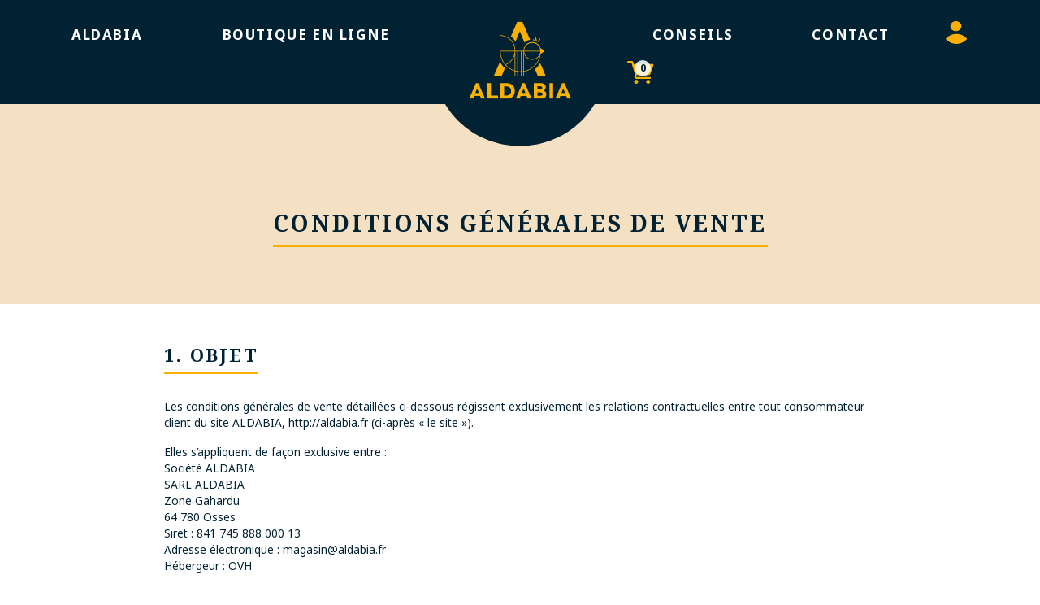

--- FILE ---
content_type: text/html; charset=UTF-8
request_url: https://aldabia.fr/conditions-generales-de-vente/
body_size: 14397
content:
<!DOCTYPE html>
<html lang="fr-FR" class="no-js">
    <head>
		<!-- Google tag (gtag.js) -->
		<script async src="https://www.googletagmanager.com/gtag/js?id=G-04XCKMPSLX"></script>
		<script>
		  window.dataLayer = window.dataLayer || [];
		  function gtag(){dataLayer.push(arguments);}
		  gtag('js', new Date());

		  gtag('config', 'G-04XCKMPSLX');
		</script>
        <meta charset="UTF-8" />
        <meta name="viewport" content="width=device-width" />
        <link rel="profile" href="http://gmpg.org/xfn/11" />
        <!--<link rel="pingback" href="https://aldabia.fr/xmlrpc.php" />-->
                <!--[if lt IE 9]>
        <script src="https://aldabia.fr/wp-content/themes/aldabia/js/html5.js" type="text/javascript"></script>
        <![endif]-->
	    <script>(function(){document.documentElement.className='js'})();</script>

        <!-- Chargement des polices -->
		<link rel="preconnect" href="https://fonts.googleapis.com">
		<link rel="preconnect" href="https://fonts.gstatic.com" crossorigin>
		<link href="https://fonts.googleapis.com/css2?family=Noto+Sans:ital,wght@0,400;0,700;1,400;1,700&family=Noto+Serif:ital,wght@0,400;0,700;1,400;1,700&display=swap" rel="stylesheet"> 
        
		<!-- Chargement du favicon -->
        <link rel="shortcut icon" href="https://aldabia.fr/wp-content/themes/aldabia/images/favicon.ico" />

        <title>Conditions générales de vente - ALDABIA</title>
<script>window._wca = window._wca || [];</script>
<meta name="dc.title" content="Conditions générales de vente - ALDABIA">
<meta name="dc.relation" content="https://aldabia.fr/conditions-generales-de-vente/">
<meta name="dc.source" content="https://aldabia.fr/">
<meta name="dc.language" content="fr_FR">
<meta name="robots" content="index, follow, max-snippet:-1, max-image-preview:large, max-video-preview:-1">
<link rel="canonical" href="https://aldabia.fr/conditions-generales-de-vente/">
<meta property="og:url" content="https://aldabia.fr/conditions-generales-de-vente/">
<meta property="og:site_name" content="ALDABIA">
<meta property="og:locale" content="fr_FR">
<meta property="og:type" content="article">
<meta property="article:author" content="">
<meta property="article:publisher" content="">
<meta property="og:title" content="Conditions générales de vente - ALDABIA">
<meta property="fb:pages" content="">
<meta property="fb:admins" content="">
<meta property="fb:app_id" content="">
<meta name="twitter:card" content="summary">
<meta name="twitter:site" content="">
<meta name="twitter:creator" content="">
<meta name="twitter:title" content="Conditions générales de vente - ALDABIA">
<link rel='dns-prefetch' href='//challenges.cloudflare.com' />
<link rel='dns-prefetch' href='//cdn.jsdelivr.net' />
<link rel='dns-prefetch' href='//unpkg.com' />
<link rel='dns-prefetch' href='//stats.wp.com' />
<link rel="alternate" title="oEmbed (JSON)" type="application/json+oembed" href="https://aldabia.fr/wp-json/oembed/1.0/embed?url=https%3A%2F%2Faldabia.fr%2Fconditions-generales-de-vente%2F" />
<link rel="alternate" title="oEmbed (XML)" type="text/xml+oembed" href="https://aldabia.fr/wp-json/oembed/1.0/embed?url=https%3A%2F%2Faldabia.fr%2Fconditions-generales-de-vente%2F&#038;format=xml" />
<style id='wp-img-auto-sizes-contain-inline-css' type='text/css'>
img:is([sizes=auto i],[sizes^="auto," i]){contain-intrinsic-size:3000px 1500px}
/*# sourceURL=wp-img-auto-sizes-contain-inline-css */
</style>
<link rel='stylesheet' id='sbi_styles-css' href='https://aldabia.fr/wp-content/plugins/instagram-feed/css/sbi-styles.min.css?ver=6.10.0' type='text/css' media='all' />
<style id='wp-emoji-styles-inline-css' type='text/css'>

	img.wp-smiley, img.emoji {
		display: inline !important;
		border: none !important;
		box-shadow: none !important;
		height: 1em !important;
		width: 1em !important;
		margin: 0 0.07em !important;
		vertical-align: -0.1em !important;
		background: none !important;
		padding: 0 !important;
	}
/*# sourceURL=wp-emoji-styles-inline-css */
</style>
<style id='classic-theme-styles-inline-css' type='text/css'>
/*! This file is auto-generated */
.wp-block-button__link{color:#fff;background-color:#32373c;border-radius:9999px;box-shadow:none;text-decoration:none;padding:calc(.667em + 2px) calc(1.333em + 2px);font-size:1.125em}.wp-block-file__button{background:#32373c;color:#fff;text-decoration:none}
/*# sourceURL=/wp-includes/css/classic-themes.min.css */
</style>
<link rel='stylesheet' id='contact-form-7-css' href='https://aldabia.fr/wp-content/plugins/contact-form-7/includes/css/styles.css?ver=6.1.4' type='text/css' media='all' />
<link rel='stylesheet' id='woocommerce-layout-css' href='https://aldabia.fr/wp-content/plugins/woocommerce/assets/css/woocommerce-layout.css?ver=10.4.3' type='text/css' media='all' />
<style id='woocommerce-layout-inline-css' type='text/css'>

	.infinite-scroll .woocommerce-pagination {
		display: none;
	}
/*# sourceURL=woocommerce-layout-inline-css */
</style>
<link rel='stylesheet' id='woocommerce-smallscreen-css' href='https://aldabia.fr/wp-content/plugins/woocommerce/assets/css/woocommerce-smallscreen.css?ver=10.4.3' type='text/css' media='only screen and (max-width: 768px)' />
<link rel='stylesheet' id='woocommerce-general-css' href='https://aldabia.fr/wp-content/plugins/woocommerce/assets/css/woocommerce.css?ver=10.4.3' type='text/css' media='all' />
<style id='woocommerce-inline-inline-css' type='text/css'>
.woocommerce form .form-row .required { visibility: visible; }
/*# sourceURL=woocommerce-inline-inline-css */
</style>
<link rel='stylesheet' id='aws-style-css' href='https://aldabia.fr/wp-content/plugins/advanced-woo-search/assets/css/common.min.css?ver=3.52' type='text/css' media='all' />
<link rel='stylesheet' id='dashicons-css' href='https://aldabia.fr/wp-includes/css/dashicons.min.css?ver=6.9' type='text/css' media='all' />
<link rel='stylesheet' id='bootstrap-css' href='https://cdn.jsdelivr.net/npm/bootstrap@5.1.3/dist/css/bootstrap.min.css?ver=5.1.3' type='text/css' media='screen' />
<link rel='stylesheet' id='fancybox-css' href='https://cdn.jsdelivr.net/npm/@fancyapps/ui@4.0/dist/fancybox.css?ver=4.0' type='text/css' media='screen' />
<link rel='stylesheet' id='owl-carousel-css' href='https://unpkg.com/swiper@7/swiper-bundle.min.css?ver=7.4.1' type='text/css' media='screen' />
<link rel='stylesheet' id='theme_style-css' href='https://aldabia.fr/wp-content/themes/aldabia/style.css?ver=1.0' type='text/css' media='screen' />
<link rel='stylesheet' id='select2-css' href='https://aldabia.fr/wp-content/plugins/woocommerce/assets/css/select2.css?ver=10.4.3' type='text/css' media='all' />
<link rel='stylesheet' id='woovr-frontend-css' href='https://aldabia.fr/wp-content/plugins/wpc-variations-radio-buttons/assets/css/frontend.css?ver=3.7.3' type='text/css' media='all' />
<script type="text/javascript" src="https://aldabia.fr/wp-includes/js/jquery/jquery.min.js?ver=3.7.1" id="jquery-core-js"></script>
<script type="text/javascript" src="https://aldabia.fr/wp-includes/js/jquery/jquery-migrate.min.js?ver=3.4.1" id="jquery-migrate-js"></script>
<script type="text/javascript" src="https://aldabia.fr/wp-content/plugins/woocommerce/assets/js/jquery-blockui/jquery.blockUI.min.js?ver=2.7.0-wc.10.4.3" id="wc-jquery-blockui-js" defer="defer" data-wp-strategy="defer"></script>
<script type="text/javascript" id="wc-add-to-cart-js-extra">
/* <![CDATA[ */
var wc_add_to_cart_params = {"ajax_url":"/wp-admin/admin-ajax.php","wc_ajax_url":"/?wc-ajax=%%endpoint%%","i18n_view_cart":"Voir le panier","cart_url":"https://aldabia.fr/panier/","is_cart":"","cart_redirect_after_add":"no"};
//# sourceURL=wc-add-to-cart-js-extra
/* ]]> */
</script>
<script type="text/javascript" src="https://aldabia.fr/wp-content/plugins/woocommerce/assets/js/frontend/add-to-cart.min.js?ver=10.4.3" id="wc-add-to-cart-js" defer="defer" data-wp-strategy="defer"></script>
<script type="text/javascript" src="https://aldabia.fr/wp-content/plugins/woocommerce/assets/js/js-cookie/js.cookie.min.js?ver=2.1.4-wc.10.4.3" id="wc-js-cookie-js" defer="defer" data-wp-strategy="defer"></script>
<script type="text/javascript" id="woocommerce-js-extra">
/* <![CDATA[ */
var woocommerce_params = {"ajax_url":"/wp-admin/admin-ajax.php","wc_ajax_url":"/?wc-ajax=%%endpoint%%","i18n_password_show":"Afficher le mot de passe","i18n_password_hide":"Masquer le mot de passe"};
//# sourceURL=woocommerce-js-extra
/* ]]> */
</script>
<script type="text/javascript" src="https://aldabia.fr/wp-content/plugins/woocommerce/assets/js/frontend/woocommerce.min.js?ver=10.4.3" id="woocommerce-js" defer="defer" data-wp-strategy="defer"></script>
<script type="text/javascript" src="https://cdn.jsdelivr.net/npm/bootstrap@5.1.3/dist/js/bootstrap.bundle.min.js?ver=5.1.3" id="bootstrap-js"></script>
<script type="text/javascript" src="https://cdn.jsdelivr.net/npm/@fancyapps/ui@4.0/dist/fancybox.umd.js?ver=4.0" id="fancybox-js"></script>
<script type="text/javascript" src="https://unpkg.com/swiper@7/swiper-bundle.min.js?ver=7.4.1" id="owl-carousel-js"></script>
<script type="text/javascript" src="https://stats.wp.com/s-202604.js" id="woocommerce-analytics-js" defer="defer" data-wp-strategy="defer"></script>
<script type="text/javascript" src="https://aldabia.fr/wp-content/plugins/woocommerce/assets/js/select2/select2.full.min.js?ver=4.0.3-wc.10.4.3" id="wc-select2-js" defer="defer" data-wp-strategy="defer"></script>
<link rel="https://api.w.org/" href="https://aldabia.fr/wp-json/" /><link rel="alternate" title="JSON" type="application/json" href="https://aldabia.fr/wp-json/wp/v2/pages/670" /><link rel="EditURI" type="application/rsd+xml" title="RSD" href="https://aldabia.fr/xmlrpc.php?rsd" />
<link rel='shortlink' href='https://aldabia.fr/?p=670' />
	<style>img#wpstats{display:none}</style>
			<noscript><style>.woocommerce-product-gallery{ opacity: 1 !important; }</style></noscript>
	<style>.breadcrumb {list-style:none;margin:0;padding-inline-start:0;}.breadcrumb li {margin:0;display:inline-block;position:relative;}.breadcrumb li::after{content:' > ';margin-left:5px;margin-right:5px;}.breadcrumb li:last-child::after{display:none}</style><link rel="icon" href="https://aldabia.fr/wp-content/uploads/2024/09/favicon-300x300.png" sizes="32x32" />
<link rel="icon" href="https://aldabia.fr/wp-content/uploads/2024/09/favicon-300x300.png" sizes="192x192" />
<link rel="apple-touch-icon" href="https://aldabia.fr/wp-content/uploads/2024/09/favicon-300x300.png" />
<meta name="msapplication-TileImage" content="https://aldabia.fr/wp-content/uploads/2024/09/favicon-300x300.png" />
    <style id='global-styles-inline-css' type='text/css'>
:root{--wp--preset--aspect-ratio--square: 1;--wp--preset--aspect-ratio--4-3: 4/3;--wp--preset--aspect-ratio--3-4: 3/4;--wp--preset--aspect-ratio--3-2: 3/2;--wp--preset--aspect-ratio--2-3: 2/3;--wp--preset--aspect-ratio--16-9: 16/9;--wp--preset--aspect-ratio--9-16: 9/16;--wp--preset--color--black: #000000;--wp--preset--color--cyan-bluish-gray: #abb8c3;--wp--preset--color--white: #ffffff;--wp--preset--color--pale-pink: #f78da7;--wp--preset--color--vivid-red: #cf2e2e;--wp--preset--color--luminous-vivid-orange: #ff6900;--wp--preset--color--luminous-vivid-amber: #fcb900;--wp--preset--color--light-green-cyan: #7bdcb5;--wp--preset--color--vivid-green-cyan: #00d084;--wp--preset--color--pale-cyan-blue: #8ed1fc;--wp--preset--color--vivid-cyan-blue: #0693e3;--wp--preset--color--vivid-purple: #9b51e0;--wp--preset--gradient--vivid-cyan-blue-to-vivid-purple: linear-gradient(135deg,rgb(6,147,227) 0%,rgb(155,81,224) 100%);--wp--preset--gradient--light-green-cyan-to-vivid-green-cyan: linear-gradient(135deg,rgb(122,220,180) 0%,rgb(0,208,130) 100%);--wp--preset--gradient--luminous-vivid-amber-to-luminous-vivid-orange: linear-gradient(135deg,rgb(252,185,0) 0%,rgb(255,105,0) 100%);--wp--preset--gradient--luminous-vivid-orange-to-vivid-red: linear-gradient(135deg,rgb(255,105,0) 0%,rgb(207,46,46) 100%);--wp--preset--gradient--very-light-gray-to-cyan-bluish-gray: linear-gradient(135deg,rgb(238,238,238) 0%,rgb(169,184,195) 100%);--wp--preset--gradient--cool-to-warm-spectrum: linear-gradient(135deg,rgb(74,234,220) 0%,rgb(151,120,209) 20%,rgb(207,42,186) 40%,rgb(238,44,130) 60%,rgb(251,105,98) 80%,rgb(254,248,76) 100%);--wp--preset--gradient--blush-light-purple: linear-gradient(135deg,rgb(255,206,236) 0%,rgb(152,150,240) 100%);--wp--preset--gradient--blush-bordeaux: linear-gradient(135deg,rgb(254,205,165) 0%,rgb(254,45,45) 50%,rgb(107,0,62) 100%);--wp--preset--gradient--luminous-dusk: linear-gradient(135deg,rgb(255,203,112) 0%,rgb(199,81,192) 50%,rgb(65,88,208) 100%);--wp--preset--gradient--pale-ocean: linear-gradient(135deg,rgb(255,245,203) 0%,rgb(182,227,212) 50%,rgb(51,167,181) 100%);--wp--preset--gradient--electric-grass: linear-gradient(135deg,rgb(202,248,128) 0%,rgb(113,206,126) 100%);--wp--preset--gradient--midnight: linear-gradient(135deg,rgb(2,3,129) 0%,rgb(40,116,252) 100%);--wp--preset--font-size--small: 13px;--wp--preset--font-size--medium: 20px;--wp--preset--font-size--large: 36px;--wp--preset--font-size--x-large: 42px;--wp--preset--spacing--20: 0.44rem;--wp--preset--spacing--30: 0.67rem;--wp--preset--spacing--40: 1rem;--wp--preset--spacing--50: 1.5rem;--wp--preset--spacing--60: 2.25rem;--wp--preset--spacing--70: 3.38rem;--wp--preset--spacing--80: 5.06rem;--wp--preset--shadow--natural: 6px 6px 9px rgba(0, 0, 0, 0.2);--wp--preset--shadow--deep: 12px 12px 50px rgba(0, 0, 0, 0.4);--wp--preset--shadow--sharp: 6px 6px 0px rgba(0, 0, 0, 0.2);--wp--preset--shadow--outlined: 6px 6px 0px -3px rgb(255, 255, 255), 6px 6px rgb(0, 0, 0);--wp--preset--shadow--crisp: 6px 6px 0px rgb(0, 0, 0);}:where(.is-layout-flex){gap: 0.5em;}:where(.is-layout-grid){gap: 0.5em;}body .is-layout-flex{display: flex;}.is-layout-flex{flex-wrap: wrap;align-items: center;}.is-layout-flex > :is(*, div){margin: 0;}body .is-layout-grid{display: grid;}.is-layout-grid > :is(*, div){margin: 0;}:where(.wp-block-columns.is-layout-flex){gap: 2em;}:where(.wp-block-columns.is-layout-grid){gap: 2em;}:where(.wp-block-post-template.is-layout-flex){gap: 1.25em;}:where(.wp-block-post-template.is-layout-grid){gap: 1.25em;}.has-black-color{color: var(--wp--preset--color--black) !important;}.has-cyan-bluish-gray-color{color: var(--wp--preset--color--cyan-bluish-gray) !important;}.has-white-color{color: var(--wp--preset--color--white) !important;}.has-pale-pink-color{color: var(--wp--preset--color--pale-pink) !important;}.has-vivid-red-color{color: var(--wp--preset--color--vivid-red) !important;}.has-luminous-vivid-orange-color{color: var(--wp--preset--color--luminous-vivid-orange) !important;}.has-luminous-vivid-amber-color{color: var(--wp--preset--color--luminous-vivid-amber) !important;}.has-light-green-cyan-color{color: var(--wp--preset--color--light-green-cyan) !important;}.has-vivid-green-cyan-color{color: var(--wp--preset--color--vivid-green-cyan) !important;}.has-pale-cyan-blue-color{color: var(--wp--preset--color--pale-cyan-blue) !important;}.has-vivid-cyan-blue-color{color: var(--wp--preset--color--vivid-cyan-blue) !important;}.has-vivid-purple-color{color: var(--wp--preset--color--vivid-purple) !important;}.has-black-background-color{background-color: var(--wp--preset--color--black) !important;}.has-cyan-bluish-gray-background-color{background-color: var(--wp--preset--color--cyan-bluish-gray) !important;}.has-white-background-color{background-color: var(--wp--preset--color--white) !important;}.has-pale-pink-background-color{background-color: var(--wp--preset--color--pale-pink) !important;}.has-vivid-red-background-color{background-color: var(--wp--preset--color--vivid-red) !important;}.has-luminous-vivid-orange-background-color{background-color: var(--wp--preset--color--luminous-vivid-orange) !important;}.has-luminous-vivid-amber-background-color{background-color: var(--wp--preset--color--luminous-vivid-amber) !important;}.has-light-green-cyan-background-color{background-color: var(--wp--preset--color--light-green-cyan) !important;}.has-vivid-green-cyan-background-color{background-color: var(--wp--preset--color--vivid-green-cyan) !important;}.has-pale-cyan-blue-background-color{background-color: var(--wp--preset--color--pale-cyan-blue) !important;}.has-vivid-cyan-blue-background-color{background-color: var(--wp--preset--color--vivid-cyan-blue) !important;}.has-vivid-purple-background-color{background-color: var(--wp--preset--color--vivid-purple) !important;}.has-black-border-color{border-color: var(--wp--preset--color--black) !important;}.has-cyan-bluish-gray-border-color{border-color: var(--wp--preset--color--cyan-bluish-gray) !important;}.has-white-border-color{border-color: var(--wp--preset--color--white) !important;}.has-pale-pink-border-color{border-color: var(--wp--preset--color--pale-pink) !important;}.has-vivid-red-border-color{border-color: var(--wp--preset--color--vivid-red) !important;}.has-luminous-vivid-orange-border-color{border-color: var(--wp--preset--color--luminous-vivid-orange) !important;}.has-luminous-vivid-amber-border-color{border-color: var(--wp--preset--color--luminous-vivid-amber) !important;}.has-light-green-cyan-border-color{border-color: var(--wp--preset--color--light-green-cyan) !important;}.has-vivid-green-cyan-border-color{border-color: var(--wp--preset--color--vivid-green-cyan) !important;}.has-pale-cyan-blue-border-color{border-color: var(--wp--preset--color--pale-cyan-blue) !important;}.has-vivid-cyan-blue-border-color{border-color: var(--wp--preset--color--vivid-cyan-blue) !important;}.has-vivid-purple-border-color{border-color: var(--wp--preset--color--vivid-purple) !important;}.has-vivid-cyan-blue-to-vivid-purple-gradient-background{background: var(--wp--preset--gradient--vivid-cyan-blue-to-vivid-purple) !important;}.has-light-green-cyan-to-vivid-green-cyan-gradient-background{background: var(--wp--preset--gradient--light-green-cyan-to-vivid-green-cyan) !important;}.has-luminous-vivid-amber-to-luminous-vivid-orange-gradient-background{background: var(--wp--preset--gradient--luminous-vivid-amber-to-luminous-vivid-orange) !important;}.has-luminous-vivid-orange-to-vivid-red-gradient-background{background: var(--wp--preset--gradient--luminous-vivid-orange-to-vivid-red) !important;}.has-very-light-gray-to-cyan-bluish-gray-gradient-background{background: var(--wp--preset--gradient--very-light-gray-to-cyan-bluish-gray) !important;}.has-cool-to-warm-spectrum-gradient-background{background: var(--wp--preset--gradient--cool-to-warm-spectrum) !important;}.has-blush-light-purple-gradient-background{background: var(--wp--preset--gradient--blush-light-purple) !important;}.has-blush-bordeaux-gradient-background{background: var(--wp--preset--gradient--blush-bordeaux) !important;}.has-luminous-dusk-gradient-background{background: var(--wp--preset--gradient--luminous-dusk) !important;}.has-pale-ocean-gradient-background{background: var(--wp--preset--gradient--pale-ocean) !important;}.has-electric-grass-gradient-background{background: var(--wp--preset--gradient--electric-grass) !important;}.has-midnight-gradient-background{background: var(--wp--preset--gradient--midnight) !important;}.has-small-font-size{font-size: var(--wp--preset--font-size--small) !important;}.has-medium-font-size{font-size: var(--wp--preset--font-size--medium) !important;}.has-large-font-size{font-size: var(--wp--preset--font-size--large) !important;}.has-x-large-font-size{font-size: var(--wp--preset--font-size--x-large) !important;}
/*# sourceURL=global-styles-inline-css */
</style>
<link rel='stylesheet' id='wc-blocks-style-css' href='https://aldabia.fr/wp-content/plugins/woocommerce/assets/client/blocks/wc-blocks.css?ver=wc-10.4.3' type='text/css' media='all' />
</head>

    <body class="wp-singular page-template-default page page-id-670 wp-theme-aldabia theme-aldabia woocommerce-no-js">
		<a href="#" id="topPage" class="retour-haut" data-bs-toggle="tooltip" data-bs-placement="left" title="Retour en haut du site">			
			<span class="dashicons dashicons-arrow-up-alt2"></span>
		</a>		

	    <header>
			<div class="container">
				<div class="row">
											<div class="col-5 menu-gauche">
							<ul class="liens-menu">
								<li><a href="https://aldabia.fr/volaille-pays-basque/">Aldabia</a></li>
								<li><a href="https://aldabia.fr/boutique-en-ligne/">Boutique en ligne</a></li>
							</ul>
						</div>
						<div class="col-2 logo">
							<a href="https://aldabia.fr/" rel="home">
								<img src="https://aldabia.fr/wp-content/themes/aldabia/images/logo-aldabia-volailles-pays-basque.svg" alt="ALDABIA" class="img-fluid"/>
							</a>
						</div>
						<div class="col-5 menu-droite">
							<ul class="liens-menu">								
								<li><a href="https://aldabia.fr/nos-conseils-de-cuisson/">Conseils</a></li>
								<li><a href="https://aldabia.fr/contact/">Contact</a></li>
								<li class="pictos"><a href="https://aldabia.fr/mon-compte/"><img src="https://aldabia.fr/wp-content/themes/aldabia/images/picto-mon-compte.svg" class="picto-actions" alt="Mon Compte Aldabia"/></a></li>
								<li class="pictos"><a id="panier" href="https://aldabia.fr/panier/"><img src="https://aldabia.fr/wp-content/themes/aldabia/images/picto-panier.svg" class="picto-actions" alt="Mon Panier Aldabia"/><span class="header-cart-count">0</span></a></li>
							</ul>
						</div>
						
									</div>
			</div>		
		</header>
		
	    <main>
	<div id="content" role="main">

					
						
					
			
							<div class="banniere-titre fond-beige">
					<div class="container small">
						<h1 class="entry-title">
							Conditions générales de vente						</h1>
											</div>
				</div>
						
            <div class="entry-content">	
							
			<div class="paragraphe paragraphe-1 fond-blanc" >
				<div class="container">
									
					<div class="row colonnes">
													<div class="colonne col-12 colonne-1-1">
								<h2>1. OBJET</h2>
<p>Les conditions générales de vente détaillées ci-dessous régissent exclusivement les relations contractuelles entre tout consommateur client du site ALDABIA, http://aldabia.fr (ci-après « le site »).</p>
<p>Elles s’appliquent de façon exclusive entre :<br />
Société ALDABIA<br />
SARL ALDABIA<br />
Zone Gahardu<br />
64 780 Osses<br />
Siret : 841 745 888 000 13<br />
Adresse électronique : <a href="mailto:magasin@aldabia.fr">magasin@aldabia.fr</a><br />
Hébergeur : OVH</p>
<p>et tout consommateur personne physique visitant ou effectuant un achat via ledit site (ci-après « le Client »).</p>
<p>Sur le site, ALDABIA permet au client de commander en ligne des produits de la marque ALDABIA (ci-après « le (ou les) Produit(s) ») selon les présentes conditions générales.</p>
<p>Les présentes Conditions Générales de Vente s’appliquent aux commandes réalisées à partir du 01/01/2023.</p>
<p>Toute commande effectuée auprès d’ALDABIA entraîne donc l’acceptation sans réserve par le Client des présentes conditions. ALDABIA peut être amené à modifier à tout moment et sans préavis, les conditions applicables étant celles en vigueur à la date de la commande par le Client.</p>
<h2>2. OBLIGATIONS DU CLIENT</h2>
<p>Est désigné Client, toute personne ayant acheté un produit ALDABIA. Le Client s’engage à communiquer à ALDABIA les éléments d’informations réels et nécessaires à la réalisation de la prestation objet des présentes conditions tel que cela lui est demandé en ligne et suivant sa situation, notamment ses nom, prénom, adresse, téléphone et e-mail valide. Le Client est responsable des conséquences découlant d’informations transmises fausses ou inexactes ou dont la reprise serait illicite.</p>
<p>Une fois la commande passée, ALDABIA adresse au Client un e-mail lui confirmant celle-ci. Il l’informe de l’envoi des Produits.<br />
Tout achat confère un accès à la plateforme web et dont il est seul capable de modifier les identifiants et mot de passe d’une part, et octroie à ALDABIA et ses partenaires le droit d’envoyer au Client des mails à l’adresse communiquée lors de la création de son compte par le biais d’une newsletter. Le désabonnement à cette newsletter peut se faire à tout moment via le compte ou directement dans le corps de la newsletter.</p>
<p>Le statut de Client confère un droit d’accès au compte via la plateforme web à partir de laquelle il pourra suivre sa commande et avoir une visibilité sur l’historique de ses commandes.</p>
<h2>3. PRODUITS ET CONFORMITÉ</h2>
<p>Les Produits mis en vente sont présentés sur le site ALDABIA et assortis d’un descriptif. Les Produits proposés par ALDABIA sont conformes aux normes applicables en France.</p>
<p>Les éléments tels que notamment photographies, textes, graphismes ainsi que toutes les informations et caractéristiques illustrant et/ou accompagnant les Produits ont toutefois qu’un rôle indicatif ne sont pas contractuels, ce que le Client reconnaît.</p>
<p>En conséquence, ALDABIA ne saurait encourir la moindre responsabilité en cas d’erreur ou d’omission de l’un quelconque de ces éléments ou en cas de modification desdits éléments par les fournisseurs et/ou éditeurs.</p>
<h2>4. COMMANDE</h2>
<p>Toute commande ne sera validée qu’après acceptation du paiement.</p>
<p>ALDABIA se réserve le droit d’annuler ou de refuser une commande en cas de litige avec le Client sur une commande antérieure, ou pour une demande anormale, ou pour tout motif légitime.</p>
<p>ALDABIA peut accepter les commandes dans la limite des stocks disponibles. Il informe le Client de la disponibilité des Produits vendus sur le Site au moment de la confirmation de la commande.</p>
<p>Si en dépit de la vigilance de ALDABIA les produits sont indisponibles, ALDABIA en informera le Client par e-mail dans les meilleurs délais. Le Client pourra alors annuler sa commande et se faire rembourser, le cas échéant, les sommes déjà versées.<br />
L’indisponibilité définitive ou temporaire ne saurait en aucun cas engager la responsabilité d’ALDABIA, pas plus qu’elle ne saurait ouvrir un quelconque droit à indemnisation ou dommages et intérêts en faveur du Client.</p>
<h2>5. PRIX</h2>
<p>Les prix affichés sur le Site sont indiqués en euros toutes taxes françaises comprises (TVA française et autres taxes éventuellement applicables), hors frais de port, participation aux frais de traitement de commande et frais d’emballage.</p>
<p>Les frais de livraison sont indiqués au Client au fur et à mesure de ses choix de produits. Leur montant total quant à lui, est indiqué à la fin du processus de commande, en supplément du prix des produits sélectionnés, avant confirmation de son acceptation par le Client.</p>
<p>Conformément à l’article L.121-18 du code de la consommation, les prix peuvent être modifiés à tout moment, sans préavis et notamment en cas de changement de données fiscales ou économiques. Les articles seront facturés sur la base des tarifs en vigueur au moment de l’enregistrement de la commande.</p>
<h2>6. LIVRAISON</h2>
<p>ALDABIA livre ses Produits en France métropolitaine. Le Vendeur se réserve la possibilité de modifier ses prix à tout moment pour l’avenir. Les frais de télécommunication nécessaires à l’accès au Site sont à la charge du Client. Le cas échéant également, les frais de livraison.</p>
<p>Les produits sont expédiés avec le bon de livraison, à l’adresse de livraison indiquée par le Client lors de sa commande. La livraison ne peut être effectuée ni à des boîtes postales ni sur des bases militaires. Les délais de livraison indiqués sur le site sont des délais indicatifs, correspondant aux délais moyens de traitement et de livraison. Afin que ces délais soient respectées, le Client doit s’assurer d’avoir communiqué des informations exactes et complètes concernant l’adresse de livraison (tels que, notamment : n° de rue, de bâtiment, d’escalier, codes d’accès, noms et/ou numéros d’interphone, etc.).</p>
<p>ALDABIA s&rsquo;engage à faire ses meilleurs efforts pour livrer les Produits commandés par le Client dans les délais indicatifs communiqués sur le Site.</p>
<p>En cas de retard d’expédition, ALDABIA informera le Client du retard.</p>
<p>Toutefois, si les Produits commandés n&rsquo;ont pas été livrés dans un délai de trente (30) jours après la date de validation de commande, pour toute autre cause que la force majeure ou le fait du Client, la vente pourra être résolue à la demande écrite du Client dans les conditions prévues aux articles L 138-2 et L 138-3 du Code de la consommation. Les sommes versées par le Client lui seront alors restituées au plus tard dans les quatorze (14) jours qui suivent la date de dénonciation du contrat, à l&rsquo;exclusion de toute indemnisation ou retenue.<br />
En cas de colis endommagés (déjà ouvert, produits manquants…), le Client s’engage à notifier au transporteur et à ALDABIA, par tous moyens, toutes réserves dans les 3 jours suivant la réception du produit.</p>
<p>ALDABIA ne pourra être tenu responsable des conséquences dues à un retard d’acheminement n’étant pas de son fait.</p>
<h2>7. PAIEMENT</h2>
<p>Le Client règle sa commande par carte bancaire (Carte Bleue, Visa ou Mastercard). L’intégralité du paiement doit être réalisée lors de la commande. À aucun moment les sommes versées ne pourront être considérées comme des arrhes ou des acomptes.</p>
<p>La communication par le Client de son numéro de carte bancaire vaut autorisation pour ALDABIA de débiter son compte à due concurrence du montant de sa commande. Conformément à la réglementation en vigueur, les informations que les Clients communiquent à ALDABIA sont strictement protégées et garantissent la conformité et la sécurisation de chaque transaction.</p>
<p>Le Client garantit à ALDABIA qu’il est pleinement autorisé à utiliser la carte de paiement pour le règlement de sa commande et que ces moyens de paiement donnent légalement accès à des fonds suffisants pour couvrir tous les coûts résultant de son achat sur le Site de la société ALDABIA conserve la propriété de l’article jusqu’au paiement intégral du prix par le Client. Les solutions de paiement adoptées par ALDABIA sont 100% sécurisées.</p>
<h2>8. ÉCHANGES ET RETOURS DE PRODUIT(S)</h2>
<h3>8.1. DROIT DE RÉTRACTATION</h3>
<p>Pour toute commande de Produits périssables rapidement, conformément à l’article L 121-21-8 4° du code de la consommation, le droit de rétractation du Client ne peut être exercé.</p>
<h3>8.2. RETOUR POUR ANOMALIE</h3>
<p>Dans un délai de 2 jours après réception des produits ALDABIA, le Client peut notifier une anomalie ou absence du produit. Le Client pourra alors obtenir une nouvelle Commande dans la limite des stocks disponibles. Si le produit n’est plus disponible le Client se verra re-créditer la somme débitée sur la carte qui a servi au paiement lors de l’achat dans un délai maximum de 30 jours.</p>
<p>Le Client est informé qu’ALDABIA est susceptible d’appliquer une décote sur le remboursement afin de tenir compte de la dépréciation du produit, résultant de manipulations autres que celles nécessaires pour établir la nature, les caractéristiques et le bon fonctionnement du produit.</p>
<h3>8.3. RETOUR SUITE À LA LIVRAISON D&rsquo;UN PRODUIT DIFFÉRENT DE CELUI COMMANDÉ</h3>
<p>Si le Client constate que le produit reçu ne correspond pas au produit commandé, il pourra demander un remboursement. Celui-ci sera effectué par un crédit du montant à rembourser sur le compte bancaire du Client. Les frais de retour seront alors à la charge de ALDABIA.</p>
<h2>9. GARANTIES ET RESPONSABILITÉ</h2>
<p>La responsabilité d’ALDABIA ne saurait être engagée en cas de non-respect de la législation du pays dans lequel les Produits sont livrés, qu&rsquo;il appartient au Client de vérifier.</p>
<p>La garantie d’ALDABIA est, en tout état de cause, limitée au remboursement des Produits non conformes ou affectés d&rsquo;un vice.</p>
<p>ALDABIA s’engage à n’utiliser les informations confidentielles des Clients que dans le cadre de l’exploitation de son Site.<br />
Pour le bon déroulement de la commande, les données nominatives collectées feront l’objet d’un traitement informatique, le Client reconnaît en avoir connaissance.</p>
<p>A ce titre, les informations le concernant peuvent être communiquées à des prestataires techniques d’ALDABIA.</p>
<p>Par ailleurs, ALDABIA pourra appliquer des moyens techniques pour obtenir des informations non personnelles relatives aux internautes et destinées à améliorer les fonctionnalités du site, par exemple en traçant le nombre de visiteurs sur certaines pages.</p>
<h2>10. LIMITATION DE GARANTIE</h2>
<p>ALDABIA rappelle aux internautes les caractéristiques et les limites du réseau internet et décline toute responsabilité liée aux conséquences de leur connexion à ce réseau via le site http://aldbia.fr. Plus particulièrement, ALDABIA ne saurait être tenu responsable de tout dommage, matériel ou immatériel causé aux internautes, à leurs équipements informatiques, aux données qui y sont stockées, et aux conséquences pouvant en découler sur leur activité personnelle, professionnelle ou commerciale.</p>
<h2>11. PROPRIÉTÉ INTELLECTUELLE</h2>
<p>Le Client n&rsquo;est nullement autorisé à télécharger ou à modifier tout ou partie du Site et notamment son contenu (produits listés, descriptions, images, vidéos…).</p>
<p>Ce Site ou toute partie de ce Site ne doit en aucun cas être reproduit, copié, vendu ou exploité pour des raisons commerciales sans l’autorisation expresse et écrite d’ALDABIA.</p>
<p>D’une manière générale, tous les droits d’auteur, marques et autres signes distinctifs et droits de propriété ou de propriété intellectuelle figurant sur le Site, resteront la propriété pleine et entière d’ALDABIA.</p>
<p>Le Client est donc tenu au respect des droits de propriété intellectuelle et ne pourra aucunement utiliser les marques figurant sur le Site et sur les Produits le cas échéant, ou déposer de marque qui porterait préjudice au titulaire des droits, sauf disposition contractuelle contraire.</p>
<h2>12. FORCE MAJEURE</h2>
<p>Les parties ne peuvent être considérées comme responsables ou ayant failli à leurs obligations contractuelles, lorsque le défaut d’exécution des obligations respectives a pour origine la force majeure.</p>
<p>Sont considérés comme cas de force majeure : les grèves, la guerre civile ou étrangère, les émeutes, les actes de terrorisme, les destructions totales ou partielles de locaux et installations de production ou autres, les incidents de fabrication, les perturbations dans les transports, les difficultés d’approvisionnement, les mesures douanières de quelque nature ou origine que ce soit, ou tout autre événement fortuit qui empêchent ou retardent totalement ou partiellement l’exécution des obligations d’ALDABIA. L’ensemble des obligations des parties seront suspendues pendant toute la durée de l’événement de force majeure, sans indemnité.</p>
<p>Si l’événement de force majeure se prolonge pendant plus de trois (3) mois, le contrat concerné pourra être résilié de plein droit sans indemnité pour l’une ou l’autre des parties.</p>
<h2>13. DISPOSITIONS GÉNÉRALES</h2>
<h3>13.1. NON VALIDITÉ PARTIELLE D’UNE CLAUSE</h3>
<p>Si une ou plusieurs stipulations des présentes conditions générales de vente étaient jugées illicites ou nulles, cette nullité n’aurait pas pour effet d’entraîner la nullité des autres dispositions de ces conditions qui garderaient toute leur force et leur portée.</p>
<h3>13.2. ACTUALISATION</h3>
<p>Les présentes conditions générales peuvent être modifiées à tout moment et sans préavis par ALDABIA, les conditions applicables étant celles en vigueur à la date de la commande par le Client.</p>
<p>Les présentes conditions générales de vente sont accessibles de façon permanente sur http://aldabia.fr de manière à ce que ce que le Client puisse procéder à leur reproduction ou à leur sauvegarde. Elles prévaudront, le cas échéant, sur toute autre version ou autre document contradictoire.</p>
<h3>13.3. LOI APPLICABLE – TRIBUNAL COMPÉTENT</h3>
<p>Dans l’hypothèse où un litige naîtrait de la présente relation contractuelle, les parties s’engagent avant toute action judiciaire à rechercher une solution amiable.</p>
<p>Tout litige relatif à l’interprétation ou l’exécution des présentes conditions générales de vente sera, à défaut d’accord amiable, porté devant les tribunaux compétents français.</p>
								<div class="clearfix"></div>
							</div>
											</div>
				</div>
			</div>
			
		            </div>
			
						
		
	</div>

        </main>
        <div class="clearfix"></div>

        <!-- Pied de page -->
        <footer>	
			<div class="container">
				<div class="menu-pied-de-page-container"><ul id="menu-pied-de-page" class="menu"><li id="menu-item-80" class="menu-item menu-item-type-post_type menu-item-object-page menu-item-home menu-item-80"><a href="https://aldabia.fr/">Accueil</a></li>
<li id="menu-item-682" class="menu-item menu-item-type-post_type menu-item-object-page current-menu-item page_item page-item-670 current_page_item menu-item-682"><a href="https://aldabia.fr/conditions-generales-de-vente/" aria-current="page">Conditions générales de vente</a></li>
<li id="menu-item-683" class="menu-item menu-item-type-post_type menu-item-object-page menu-item-683"><a href="https://aldabia.fr/mon-compte/">Mon compte</a></li>
<li id="menu-item-78" class="menu-item menu-item-type-post_type menu-item-object-page menu-item-privacy-policy menu-item-78"><a rel="privacy-policy" href="https://aldabia.fr/mentions-legales/">Mentions légales</a></li>
<li id="menu-item-79" class="menu-item menu-item-type-post_type menu-item-object-page menu-item-79"><a href="https://aldabia.fr/plan-du-site/">Plan du site</a></li>
</ul></div>			</div>
			<div class="clearfix"></div>
        </footer>

        <script type="speculationrules">
{"prefetch":[{"source":"document","where":{"and":[{"href_matches":"/*"},{"not":{"href_matches":["/wp-*.php","/wp-admin/*","/wp-content/uploads/*","/wp-content/*","/wp-content/plugins/*","/wp-content/themes/aldabia/*","/*\\?(.+)"]}},{"not":{"selector_matches":"a[rel~=\"nofollow\"]"}},{"not":{"selector_matches":".no-prefetch, .no-prefetch a"}}]},"eagerness":"conservative"}]}
</script>
<!-- Instagram Feed JS -->
<script type="text/javascript">
var sbiajaxurl = "https://aldabia.fr/wp-admin/admin-ajax.php";
</script>
	<script type='text/javascript'>
		(function () {
			var c = document.body.className;
			c = c.replace(/woocommerce-no-js/, 'woocommerce-js');
			document.body.className = c;
		})();
	</script>
	<script type="text/javascript" src="https://aldabia.fr/wp-includes/js/dist/hooks.min.js?ver=dd5603f07f9220ed27f1" id="wp-hooks-js"></script>
<script type="text/javascript" src="https://aldabia.fr/wp-includes/js/dist/i18n.min.js?ver=c26c3dc7bed366793375" id="wp-i18n-js"></script>
<script type="text/javascript" id="wp-i18n-js-after">
/* <![CDATA[ */
wp.i18n.setLocaleData( { 'text direction\u0004ltr': [ 'ltr' ] } );
//# sourceURL=wp-i18n-js-after
/* ]]> */
</script>
<script type="text/javascript" src="https://aldabia.fr/wp-content/plugins/contact-form-7/includes/swv/js/index.js?ver=6.1.4" id="swv-js"></script>
<script type="text/javascript" id="contact-form-7-js-translations">
/* <![CDATA[ */
( function( domain, translations ) {
	var localeData = translations.locale_data[ domain ] || translations.locale_data.messages;
	localeData[""].domain = domain;
	wp.i18n.setLocaleData( localeData, domain );
} )( "contact-form-7", {"translation-revision-date":"2025-02-06 12:02:14+0000","generator":"GlotPress\/4.0.1","domain":"messages","locale_data":{"messages":{"":{"domain":"messages","plural-forms":"nplurals=2; plural=n > 1;","lang":"fr"},"This contact form is placed in the wrong place.":["Ce formulaire de contact est plac\u00e9 dans un mauvais endroit."],"Error:":["Erreur\u00a0:"]}},"comment":{"reference":"includes\/js\/index.js"}} );
//# sourceURL=contact-form-7-js-translations
/* ]]> */
</script>
<script type="text/javascript" id="contact-form-7-js-before">
/* <![CDATA[ */
var wpcf7 = {
    "api": {
        "root": "https:\/\/aldabia.fr\/wp-json\/",
        "namespace": "contact-form-7\/v1"
    }
};
//# sourceURL=contact-form-7-js-before
/* ]]> */
</script>
<script type="text/javascript" src="https://aldabia.fr/wp-content/plugins/contact-form-7/includes/js/index.js?ver=6.1.4" id="contact-form-7-js"></script>
<script type="text/javascript" id="aws-script-js-extra">
/* <![CDATA[ */
var aws_vars = {"sale":"Sale!","sku":"SKU: ","showmore":"Voir tous les r\u00e9sultats","noresults":"Aucun produit ne correspond"};
//# sourceURL=aws-script-js-extra
/* ]]> */
</script>
<script type="text/javascript" src="https://aldabia.fr/wp-content/plugins/advanced-woo-search/assets/js/common.min.js?ver=3.52" id="aws-script-js"></script>
<script type="text/javascript" src="https://challenges.cloudflare.com/turnstile/v0/api.js" id="cloudflare-turnstile-js" data-wp-strategy="async"></script>
<script type="text/javascript" id="cloudflare-turnstile-js-after">
/* <![CDATA[ */
document.addEventListener( 'wpcf7submit', e => turnstile.reset() );
//# sourceURL=cloudflare-turnstile-js-after
/* ]]> */
</script>
<script type="text/javascript" src="https://aldabia.fr/wp-content/themes/aldabia/js/scripts.js?ver=6.9" id="scripts-js"></script>
<script type="text/javascript" src="https://aldabia.fr/wp-includes/js/dist/vendor/wp-polyfill.min.js?ver=3.15.0" id="wp-polyfill-js"></script>
<script type="text/javascript" src="https://aldabia.fr/wp-content/plugins/jetpack/jetpack_vendor/automattic/woocommerce-analytics/build/woocommerce-analytics-client.js?minify=false&amp;ver=75adc3c1e2933e2c8c6a" id="woocommerce-analytics-client-js" defer="defer" data-wp-strategy="defer"></script>
<script type="text/javascript" src="https://aldabia.fr/wp-content/plugins/woocommerce/assets/js/sourcebuster/sourcebuster.min.js?ver=10.4.3" id="sourcebuster-js-js"></script>
<script type="text/javascript" id="wc-order-attribution-js-extra">
/* <![CDATA[ */
var wc_order_attribution = {"params":{"lifetime":1.0e-5,"session":30,"base64":false,"ajaxurl":"https://aldabia.fr/wp-admin/admin-ajax.php","prefix":"wc_order_attribution_","allowTracking":true},"fields":{"source_type":"current.typ","referrer":"current_add.rf","utm_campaign":"current.cmp","utm_source":"current.src","utm_medium":"current.mdm","utm_content":"current.cnt","utm_id":"current.id","utm_term":"current.trm","utm_source_platform":"current.plt","utm_creative_format":"current.fmt","utm_marketing_tactic":"current.tct","session_entry":"current_add.ep","session_start_time":"current_add.fd","session_pages":"session.pgs","session_count":"udata.vst","user_agent":"udata.uag"}};
//# sourceURL=wc-order-attribution-js-extra
/* ]]> */
</script>
<script type="text/javascript" src="https://aldabia.fr/wp-content/plugins/woocommerce/assets/js/frontend/order-attribution.min.js?ver=10.4.3" id="wc-order-attribution-js"></script>
<script type="text/javascript" src="https://aldabia.fr/wp-content/plugins/wpc-variations-radio-buttons/assets/libs/ddslick/jquery.ddslick.min.js?ver=3.7.3" id="ddslick-js"></script>
<script type="text/javascript" src="https://aldabia.fr/wp-content/plugins/wpc-variations-radio-buttons/assets/js/frontend.js?ver=3.7.3" id="woovr-frontend-js"></script>
<script type="text/javascript" id="jetpack-stats-js-before">
/* <![CDATA[ */
_stq = window._stq || [];
_stq.push([ "view", {"v":"ext","blog":"213230194","post":"670","tz":"1","srv":"aldabia.fr","j":"1:15.4"} ]);
_stq.push([ "clickTrackerInit", "213230194", "670" ]);
//# sourceURL=jetpack-stats-js-before
/* ]]> */
</script>
<script type="text/javascript" src="https://stats.wp.com/e-202604.js" id="jetpack-stats-js" defer="defer" data-wp-strategy="defer"></script>
<script id="wp-emoji-settings" type="application/json">
{"baseUrl":"https://s.w.org/images/core/emoji/17.0.2/72x72/","ext":".png","svgUrl":"https://s.w.org/images/core/emoji/17.0.2/svg/","svgExt":".svg","source":{"concatemoji":"https://aldabia.fr/wp-includes/js/wp-emoji-release.min.js?ver=6.9"}}
</script>
<script type="module">
/* <![CDATA[ */
/*! This file is auto-generated */
const a=JSON.parse(document.getElementById("wp-emoji-settings").textContent),o=(window._wpemojiSettings=a,"wpEmojiSettingsSupports"),s=["flag","emoji"];function i(e){try{var t={supportTests:e,timestamp:(new Date).valueOf()};sessionStorage.setItem(o,JSON.stringify(t))}catch(e){}}function c(e,t,n){e.clearRect(0,0,e.canvas.width,e.canvas.height),e.fillText(t,0,0);t=new Uint32Array(e.getImageData(0,0,e.canvas.width,e.canvas.height).data);e.clearRect(0,0,e.canvas.width,e.canvas.height),e.fillText(n,0,0);const a=new Uint32Array(e.getImageData(0,0,e.canvas.width,e.canvas.height).data);return t.every((e,t)=>e===a[t])}function p(e,t){e.clearRect(0,0,e.canvas.width,e.canvas.height),e.fillText(t,0,0);var n=e.getImageData(16,16,1,1);for(let e=0;e<n.data.length;e++)if(0!==n.data[e])return!1;return!0}function u(e,t,n,a){switch(t){case"flag":return n(e,"\ud83c\udff3\ufe0f\u200d\u26a7\ufe0f","\ud83c\udff3\ufe0f\u200b\u26a7\ufe0f")?!1:!n(e,"\ud83c\udde8\ud83c\uddf6","\ud83c\udde8\u200b\ud83c\uddf6")&&!n(e,"\ud83c\udff4\udb40\udc67\udb40\udc62\udb40\udc65\udb40\udc6e\udb40\udc67\udb40\udc7f","\ud83c\udff4\u200b\udb40\udc67\u200b\udb40\udc62\u200b\udb40\udc65\u200b\udb40\udc6e\u200b\udb40\udc67\u200b\udb40\udc7f");case"emoji":return!a(e,"\ud83e\u1fac8")}return!1}function f(e,t,n,a){let r;const o=(r="undefined"!=typeof WorkerGlobalScope&&self instanceof WorkerGlobalScope?new OffscreenCanvas(300,150):document.createElement("canvas")).getContext("2d",{willReadFrequently:!0}),s=(o.textBaseline="top",o.font="600 32px Arial",{});return e.forEach(e=>{s[e]=t(o,e,n,a)}),s}function r(e){var t=document.createElement("script");t.src=e,t.defer=!0,document.head.appendChild(t)}a.supports={everything:!0,everythingExceptFlag:!0},new Promise(t=>{let n=function(){try{var e=JSON.parse(sessionStorage.getItem(o));if("object"==typeof e&&"number"==typeof e.timestamp&&(new Date).valueOf()<e.timestamp+604800&&"object"==typeof e.supportTests)return e.supportTests}catch(e){}return null}();if(!n){if("undefined"!=typeof Worker&&"undefined"!=typeof OffscreenCanvas&&"undefined"!=typeof URL&&URL.createObjectURL&&"undefined"!=typeof Blob)try{var e="postMessage("+f.toString()+"("+[JSON.stringify(s),u.toString(),c.toString(),p.toString()].join(",")+"));",a=new Blob([e],{type:"text/javascript"});const r=new Worker(URL.createObjectURL(a),{name:"wpTestEmojiSupports"});return void(r.onmessage=e=>{i(n=e.data),r.terminate(),t(n)})}catch(e){}i(n=f(s,u,c,p))}t(n)}).then(e=>{for(const n in e)a.supports[n]=e[n],a.supports.everything=a.supports.everything&&a.supports[n],"flag"!==n&&(a.supports.everythingExceptFlag=a.supports.everythingExceptFlag&&a.supports[n]);var t;a.supports.everythingExceptFlag=a.supports.everythingExceptFlag&&!a.supports.flag,a.supports.everything||((t=a.source||{}).concatemoji?r(t.concatemoji):t.wpemoji&&t.twemoji&&(r(t.twemoji),r(t.wpemoji)))});
//# sourceURL=https://aldabia.fr/wp-includes/js/wp-emoji-loader.min.js
/* ]]> */
</script>
		<script type="text/javascript">
			(function() {
				window.wcAnalytics = window.wcAnalytics || {};
				const wcAnalytics = window.wcAnalytics;

				// Set the assets URL for webpack to find the split assets.
				wcAnalytics.assets_url = 'https://aldabia.fr/wp-content/plugins/jetpack/jetpack_vendor/automattic/woocommerce-analytics/src/../build/';

				// Set the REST API tracking endpoint URL.
				wcAnalytics.trackEndpoint = 'https://aldabia.fr/wp-json/woocommerce-analytics/v1/track';

				// Set common properties for all events.
				wcAnalytics.commonProps = {"blog_id":213230194,"store_id":"51cc202d-5d77-4a94-b4c2-cc8105967de8","ui":null,"url":"https://aldabia.fr","woo_version":"10.4.3","wp_version":"6.9","store_admin":0,"device":"desktop","store_currency":"EUR","timezone":"Europe/Paris","is_guest":1};

				// Set the event queue.
				wcAnalytics.eventQueue = [];

				// Features.
				wcAnalytics.features = {
					ch: false,
					sessionTracking: false,
					proxy: false,
				};

				wcAnalytics.breadcrumbs = ["Conditions g\u00e9n\u00e9rales de vente","E-shop"];

				// Page context flags.
				wcAnalytics.pages = {
					isAccountPage: false,
					isCart: false,
				};
			})();
		</script>
		    </body>
</html>

--- FILE ---
content_type: text/css
request_url: https://aldabia.fr/wp-content/themes/aldabia/style.css?ver=1.0
body_size: 8352
content:
/*
Theme Name: Thème officiel Aldabia 2022
Theme URI: https://www.aldabia.fr
Author: REZO 21
Author URI: http://www.rezo21.net
Version: 1.0.0
Description: Développement par l'agence web REZO 21
*/


/*******************************************/
/********** DEBUT DES GENERALITES **********/
/*******************************************/

html{
	scroll-padding-top: 100px;
}

:root{
	--colorbleu: #012233;
	--colorjaune: #F9B000;
	--colorbeige: #F4E0C3;
	--titleFont: 'Noto Serif', serif;
	--textFont: 'Noto Sans', sans-serif;
}

.fond-blanc{
	background:#ffffff;
}

.fond-beige{
	background:#F4E0C3;
}

.fond-bleu{
	background:#012233;
}

.fond-jaune{
	background:#F9B000;
}

.fond-textures{
	background: url('./images/background-textures.png') top center var(--colorbleu);
	color: #fff;
}

.fond-textures h1{
	color: #fff;
}

a, a:hover, a:focus{
	color: var(--colorbleu);
    text-decoration: none;
}

a:hover{
    text-decoration: underline;
}

h1{
	font-family: var(--titleFont);
    color: var(--colorbleu);
    font-size: 2.0em;
    line-height: 1.2em;
    margin-top: 0px;
    margin-bottom: 30px;	
	letter-spacing: 0.1em;
	font-weight: 700;
}

h1.entry-title{
}

h2{
	font-family: var(--titleFont);
    color: var(--colorbleu);
    font-size: 1.7em;
    margin-top: 0px;
    margin-bottom: 10px;
	letter-spacing: 0.1em;
	font-weight: 700;
}


h3{
	font-size: 1.0em;
	letter-spacing: 0.1em;
	font-weight: 700;
}

blockquote{
	font-size: 1.0em;
}

img {
    image-rendering: -webkit-optimize-contrast;
}

.form-control{
	border-color: var(--colorbleu);
	border-radius:0;
}

select.form-control {
  background-image:url('./images/arrow-bottom.svg');
  background-position: top 15px right 10px;
  background-repeat: no-repeat;
}

.btn{
	background: var(--colorbleu);
	border: 3px solid var(--colorbleu);
	color: #fff;
	font-weight: 700;
	text-transform: uppercase;
	letter-spacing: 0.1em;
	border-radius: 100px;
	padding: 5px 25px;
	margin-top: 30px;
	margin-bottom: 30px;
}

.btn:hover,
.btn:focus{
	background: transparent;
	color: var(--colorbleu);
	text-decoration: none;
}

div.wpcf7-validation-errors,
div.wpcf7-mail-sent-ok{
    border: none;
}

.wpcf7 form .wpcf7-response-output{
    margin: 0;
}

.wpcf7-form-control{
    margin-top: 10px;
	border-color: var(--colorbleu);
	border-radius:0;
}

.wpcf7-form-control.btn-default{
    margin-top: -10px;
    margin-bottom: 0px;
	border-radius: 100px;
	font-size:0.85em;
}

span.wpcf7-list-item{
   margin: 0px;
}

.grecaptcha-badge{
	display: none;
}

iframe{
	width: 100%;
}

/*****************************************/
/********** FIN DES GENERALITES **********/
/*****************************************/

/**********************************************************************/

/*******************************************/
/********** DEBUT DES ALIGNEMENTS **********/
/*******************************************/

.alignleft{
	display: inline;
	float: left;
}

.alignright{
	display: inline;
	float: right;
}

.aligncenter{
	display: block;
	margin-right: auto;
	margin-left: auto;
}

blockquote.alignleft,
.wp-caption.alignleft,
img.alignleft{
	margin: 0.4em 1.6em 1.6em 0;
}

blockquote.alignright,
.wp-caption.alignright,
img.alignright{
	margin: 0.4em 0 1.6em 1.6em;
}

blockquote.aligncenter,
.wp-caption.aligncenter,
img.aligncenter{
	clear: both;
	margin-top: 0.4em;
	margin-bottom: 1.6em;
}

.wp-caption.alignleft,
.wp-caption.alignright,
.wp-caption.alignnone,
.wp-caption.aligncenter{
	margin-bottom: 1.2em;
	max-width: 100%;
}

.wp-caption.alignleft img,
.wp-caption.alignright img,
.wp-caption.alignnone img,
.wp-caption.aligncenter img{
	max-width: 100%;
	height: auto;
}

/*****************************************/
/********** FIN DES ALIGNEMENTS **********/
/*****************************************/

/**********************************************************************/

/*************************************/
/********** DEBUT DU HEADER **********/
/*************************************/

header{
	/* position: sticky; */
	width: 100%;
	top:0;
	z-index: 500;
	background: var(--colorbleu);
	padding: 5px 0px;
	letter-spacing: 0.1em;
}


header .logo{
	position:relative;
}

header .logo a{
	display: inline-block;
	transition: all 0.3s ease 0s;
	position:absolute;
	top:-35px;
	left:0;
	right:0;
	margin:auto;
	max-width:220px;
	z-index:10;
}

header .reseaux-sociaux{
	float: right;
}

header .reseaux-sociaux a{
	display: inline-block;
	margin-left: 15px;
	font-size: 1.6em;
}

header .reseaux-sociaux a:hover{
	color: var(--colorjaune);
	text-decoration: none;
}

header .reseaux-sociaux a span{
	font-size: 1.0em;
}

.retour-haut{
	position: fixed;
	bottom: 100px;    
    right: 30px;
    z-index: 1000;
	width: 42px;
	height: 42px;
	border-radius: 100px;
	background: var(--colorjaune);
	border: 3px solid #ffffff;
	color: var(--colorbleu);
	text-align: center;
}

.retour-haut span{
	display: inline;
	font-size: 2.0em;
    line-height: 1.1em;
}

.retour-haut:hover{
	text-decoration: none;
	background: #fff;
	color: var(--colorjaune);
}

/***********************************/
/********** FIN DU HEADER **********/
/***********************************/

/**********************************************************************/

/***********************************/
/********** DEBUT DU MENU **********/
/***********************************/

ul.liens-menu{
	padding-left:0;
	margin-bottom:0;
	margin-top: 20px;	
}

ul.liens-menu li{
	display:inline-block;
	text-align:center;
	margin-bottom: 15px;	
	vertical-align:top;
}

ul.liens-menu li a{
	font-size: 17px;
	font-weight: 700;
	color:#ffffff;
	text-transform:uppercase;
	display:inline-block;
	padding: 5px 1px 2px 1px;
	border-bottom:2px solid transparent;
}

a#panier{
	position:relative;
}

a#panier span{
	position:absolute;
	letter-spacing:0;
	top:0px;
	text-align:center;
	display:block;
	border-radius:100px;
	padding:3px;
	right:5px;
	line-height: 1.0em;
	background:rgba(255,255,255,0.85);
	color:var(--colorbleu);
	width:20px;
	height:20px;
	font-size:13px;
}

.menu-gauche ul.liens-menu li{
	width:47%;
}

.menu-droite ul.liens-menu li{
	width:37%;
}

.menu-droite ul.liens-menu li.pictos{
	width:60px;
}

.menu-droite ul.liens-menu li.pictos img{
	margin-top:-8px;
}

.menu-gauche a:hover,
.menu-droite a:hover{
	color:var(--colorjaune);
	border-color:var(--colorjaune);
	text-decoration:none;
}

.menu-droite a:hover img{
	opacity:0.9;
}

header .picto-actions{
	max-height: 28px;
}

.logo a img{
	transition: all 0.15s ease 0s;
}

.logo a:hover img{
	transform: scale(0.95);
}

.menu-droite ul.liens-menu li.pictos a:hover{
	border-color:transparent;
}

.navbar{
    padding: 0px;
    float: right;
}

nav .navbar-brand{
    display: none;
}

.navbar .navbar-nav>li{
	margin-left: 30px;
}

.navbar .navbar-nav>li>a{
    color: var(--colorbleu);
    padding: 15px 5px;
	font-size: 1.2em;
}

.navbar .navbar-nav>li>a:hover,
.navbar .navbar-nav>.active>a:hover{
	text-decoration: none;
    color: var(--colorjaune);
    background: none;
}

.navbar .navbar-nav>li>a:focus{
    color: var(--colorjaune);
}


/***** DEBUT MENU DEROULANT *****/

.navbar-nav>li>.dropdown-menu{
    box-shadow: none;
    z-index: 10000;
    background: var(--colorbleu);
    border: none;
    margin-top: 0px;
    width: 100%;
    padding: 0px;
	border-radius: 0px;
    border-radius: 0 0 5px 5px;
}

.dropdown-menu>li>a{
	display: block;
    padding: 5px 15px;
	font-size: 1.0em;
	color: #fff;
}

.dropdown-menu>li:last-child>a{
    border-radius: 0 0 5px 5px;
}

.dropdown-menu>li>a:hover{
	background: #fff;
	color: var(--colorbleu);
	text-decoration: none;
}

.dropdown-menu>.active>a, 
.dropdown-menu>.active>a:hover, 
.dropdown-menu>.active>a:focus{
    background: #fff;
    color: var(--colorbleu);
}

/***** FIN MENU DEROULANT *****/

/*********************************/
/********** FIN DU MENU **********/
/*********************************/

/**********************************************************************/

/******************************************/
/********** DEBUT DES DIAPORAMAS **********/
/******************************************/

.swiper{
	width: 100%;
	height: 100%;
}

.swiper-slide img{
	display: block;
	width: 100%;
	height: 100%;
	object-fit: cover;
}

.swiper-pagination-bullet{
	width: 15px;
	height: 15px;
}

.swiper-pagination-bullet-active{
	background-color: var(--colorjaune);
}

.swiper-button-next, 
.swiper-button-prev{
	color: var(--colorjaune);
}

/****************************************/
/********** FIN DES DIAPORAMAS **********/
/****************************************/

/**********************************************************************/

/************************************/
/********** DEBUT DU CORPS **********/
/************************************/

body{
    font-family: var(--textFont);
    font-weight: 400;
    color: var(--colorbleu);
	overflow-x:hidden;
}

.page-template-page-articles main{
	padding-bottom: 50px;
}

#content{	
	margin: auto;
}

#content p{
    font-size: 0.85em;
}

#content ul,
#content ol{
	font-size: 0.85em;
}

#content ul ul,
#content ol ol{
	font-size: 1.0em;
}

#content ul li{
    list-style: disc;
	list-style-position: inside;
}

#content ol li{
    list-style: numeric;
	list-style-position: inside;
}

.container{
	max-width: 1366px;  
	margin: auto;
}

.container.small{
	max-width: 1000px;  
	margin: auto;
}

.container.medium{
	max-width: 1100px;  
	margin: auto;
}


.container.x-small{
	max-width: 500px;  
	margin: auto;
}

.titre-paragraphe{
	margin-bottom: 15px;
}

.paragraphe{
	padding-top: 50px;
	padding-bottom: 50px;
}

.paragraphe a:hover img{
	opacity: 0.8;
}


body.home .paragraphe{
	padding-bottom: 0px;
}

.paragraphe h2{
	text-transform:uppercase;
	display:inline-block;
	border-bottom: 3px solid var(--colorjaune);
	padding-bottom: 10px;
	margin-bottom: 30px;
}


.main-wrapper-articles{
	padding: 50px 0px;
	background: #fff;
}

/**** PAGE ACCUEIL ***/

.swiper-slide{
	position:relative;
}

.swiper-slide h1{
	position:absolute;
	width:100%;
	top:20%;
	font-size: 3.4em;
	text-align:center;
	color:#ffffff;
	text-shadow: 0px 4px 4px rgba(0, 0, 0, 0.25);
	font-weight: 700;
	z-index:10;
}

#arguments{
	background:url('./images/background-textures.png') top center var(--colorbleu);
	background-size:100%;
	padding-top: 30px;
	padding-bottom: 30px;	
	letter-spacing: 0.1em;
	margin-top:-2px;
}

#arguments .image-argument{
	text-align:center;
}

#arguments .image-argument img{
	max-height:75px;
	margin:15px auto;
	width:auto;
}

#arguments .titre-argument{
	text-transform:uppercase;
	color:#ffffff;
	text-align:center;
	font-family:var(--titleFont);
	margin-bottom: 15px;
	line-height: 1.1em;
	font-size:1.1em;
}

.bloc-titre{
	display:table;
	margin:auto;
	text-transform: uppercase;
	border-bottom: 3px solid var(--colorjaune);
	color: var(--colorbleu);
	margin-bottom: 40px;
	padding-bottom: 15px;
	font-size: 2.0em;
	font-family:var(--titleFont);
}

#boutique-volailles{
	padding-top: 60px;
	padding-bottom: 60px;
	font-family:var(--titleFont);
}

/* PUSH CATEGORIES PRODUITS */

a.lien-categorie-produit{
	margin-bottom: 15px;
	display:block;
	font-family:var(--titleFont);
	display:flex;
	background: var(--colorbleu);
}

a.lien-categorie-produit:hover{
	background: var(--colorjaune);
	text-decoration:none;
}

.titre-categorie{
	padding: 25px;
	color: var(--colorjaune);
	font-size: 1.8em;
	text-transform:uppercase;	
	letter-spacing: 0.1em;
	width: 60%;
}

a.lien-categorie-produit:hover .titre-categorie{
	color: var(--colorbleu);
}

.image-categorie{
	position:relative;
	width: 40%;
}

.overlay{
	display: none;
	z-index:10;
	position: absolute;
	top: 0px;
	left: 0px;
	width: 100%;
	height: 100%;
	text-align: center;
	color: #fff;
	/* background: rgba(1,34,51,0.7); */
	font-size: 1.3em;
	justify-content: center;
	align-content: center;
	flex-direction: column;	
}

.overlay .decouvrir{
	display: table;
	margin: auto;	
	padding: 7px 15px;
	line-height:1.0em;
	border:1px solid var(--colorjaune);
	background:var(--colorbleu);
	font-style:italic;
	font-size: 0.9em;
}

a.lien-categorie-produit:hover .overlay{
	display:flex;
}

#offres-volailles{
	padding:60px 15px;
	background:url('./images/background-textures.png') top center var(--colorbleu);
	background-size:100%;
}

#offres-volailles .swiper-slide{
	background:var(--colorbleu);
	border:3px solid #ffffff;
}

#offres-volailles .wrapper-offre-gauche{
	color:#ffffff;
	text-transform:uppercase;
	text-align:center;
	padding-left:15px;
	padding-right:15px;
}

#offres-volailles .offre-zone-1,
#offres-volailles .offre-zone-3{
	letter-spacing: 0.25em;
	font-weight: 700;
	margin-bottom: 20px;
	text-align:center;
	font-size: 0.9em;
}

#offres-volailles .offre-zone-2{
	letter-spacing: 0.1em;
	font-weight: 700;
	border-top: 3px solid var(--colorjaune);
	border-bottom: 3px solid var(--colorjaune);
	padding-top: 10px;
	padding-bottom: 10px;
	font-family:var(--titleFont);
	font-size: 2.2em;
	line-height: 1.2em;
	margin-bottom: 10px;
	display:table;
	margin:5px auto 20px auto;
}

#offres-volailles .offre-zone-3 span{
	display:inline-block;
	background: var(--colorjaune);
	padding:5px;
	font-style:italic;
	font-family:var(--titleFont);
	color:var(--colorbleu);
	letter-spacing: 0.2em;
	margin-right: 10px;
}


#offres-volailles .wrapper-offre-droite{
	background:#ffffff;
}

#offres-volailles .image-offre{
	padding-left:0;
	padding-right:0;
}

#offres-volailles .wrapper-offre-droite img{
	border-left:3px solid #ffffff;
	border-right:3px solid #ffffff;
}

#offres-volailles .sous-wrapper-droite{
	/* padding-right: 50px; */
	/* padding-left: 15px; */
	padding: 25px 10px 10px 10px;
}

#offres-volailles .offre-zone-4{
	letter-spacing: 0.1em;
	font-weight: 700;
	margin-bottom: 25px;
	font-size: 1.3em;
	line-height: 1.1em;
	text-transform:uppercase;
}

#offres-volailles .offre-zone-5{
	font-size: 0.8em;
	padding-right: 10%;
	line-height:1.3em;
}

#offres-volailles .offre-zone-6{
	text-align:center;
}

#offres-volailles .offre-zone-6 a{
	display:table;
	margin:25px auto 10px auto;
	padding: 5px 10px;
	font-style:italic;
	color:var(--colorbleu);
	font-family:var(--titleFont);
	border: 2px solid var(--colorjaune);
}

#offres-volailles .offre-zone-6 a:hover{
	text-decoration:none;
	background:var(--colorjaune);
	color:#ffffff;
}


#presentation-aldabia{
	padding-top: 60px;
}

#presentation-aldabia .colonne-1-2{
	padding-right: 5%;
}

#presentation-aldabia .colonne-2-2 .btn{
	display: none !important;
}

#boutique-osses .colonne-2-2 img{
	display: none !important;
}

#boutique-osses .colonne-2-2 br{
	display: none !important;
}

#boutique-osses{
	padding-bottom: 60px;
}

#boutique-osses .colonne-1-2 img{
	margin-top: -50px;
}

#boutique-osses .colonne-2-2{
	padding-left: 5%;
}

#presentation-aldabia a.btn,
#boutique-osses a.btn{
	font-size: 0.8em;
}

#newsletter{
	background:url('./images/background-textures.png') top center var(--colorbleu);
	background-size:100%;
	padding-top: 40px;
	padding-bottom: 35px;	
	letter-spacing: 0.1em;
	color:var(--colorjaune);
}

#newsletter .bloc-titre-newsletter{
	font-style: italic;
	font-family: var(--titleFont);
	font-weight: 700;
}

#newsletter .bloc-titre-newsletter img{
	max-width: 80px;
	margin-right: 5px;
}

#newsletter form{
	padding-top: 25px !important;
	padding-bottom: 5px !important;
}

#newsletter label{
	margin-bottom: 10px;
}

#newsletter .mailpoet_paragraph.last{
	text-align:right;
}

#newsletter .mailpoet_paragraph.last input.mailpoet_submit{
	border-radius: 100px;
	border:3px solid var(--colorjaune) !important;
	background: var(--colorjaune);
	color:var(--colorbleu);
	padding: 6px 25px !important;
	line-height: 1.1em;
	font-size: 0.9em;
	font-weight: 700;
	text-transform:uppercase;
	display:inline-block !important;
	width:auto !important;
}

#newsletter .mailpoet_paragraph.last input.mailpoet_submit:hover{
	background:transparent;
	color:var(--colorjaune);
	border:3px solid var(--colorjaune) !important;
}

#instagram{
	background:url('./images/background-instagram.png') top 40px center #ffffff;
	background-repeat: no-repeat;
	padding-top: 40px;
	padding-bottom: 120px;	
}

#instagram .bloc-titre-instagram{
	display:table;
	margin:auto;
}

#instagram .bloc-titre-instagram img{
	max-width: 33px;
	margin-right: 5px;font-weight: 700;
}

#instagram .bloc-titre-instagram span{
	display:inline-block;
	font-weight: 700;
	border-bottom: 2px solid var(--colorjaune);
	padding-bottom: 4px;
	vertical-align:top;
	font-style:italic;
	margin-bottom: 30px;
	font-family: var(--titleFont);
}

/**** FIN PAGE ACCUEIL *****/


/***** LES PAGES ****/

.banniere-titre{
	padding-top: 120px;
	padding-bottom: 40px;
}

.banniere-titre h1{
	display: table;
	margin: 10px auto 30px auto;
	text-transform:uppercase;
	border-bottom: 3px solid var(--colorjaune);
	padding-bottom: 10px;
}

.banniere-titre .page-description p,
.banniere-titre .term-description p{
	font-family:var(--titleFont);
	font-style:italic;
}

.super-banniere img{
	width: 100%;
	height: auto;
}

/**** PAGE A PROPOS ***/

.page-id-94 #valeurs{
	padding-top: 90px;
	overflow:visible;
}

.page-id-94 #valeurs img.img-fluid{
	max-width: 120%;
}

.page-id-94 #valeurs .colonne-2-2{
	background:#ffffff;
	padding: 40px 40px 30px 40px;
}

.page-id-94 #valeurs .colonne-2-2 img{
	display:none;
}
	
.page-id-94 #la-boutique-osses .colonne-2-2 img{
	display:none;
}

.page-id-94 #valeurs .colonne-1-2 img{
	display:block;
}

.page-id-94 #la-boutique-osses .colonne-1-2 img{
	display:block;
}

.page-id-94 #la-boutique-osses{
	padding-top: 30px;
	overflow:visible;
}

.page-id-94 #la-boutique-osses img.img-fluid{
	max-width: 120%;
}

.page-id-94 #la-boutique-osses .colonne-2-2{
	background:#ffffff;
	padding: 40px 40px 30px 40px;
}

#content ul.liste-des-fermes{
	list-style:none;
	font-size: 1.2em;
}

#content ul.liste-des-fermes li{
	list-style:none;
	padding-top: 15px;
	padding-bottom: 15px;
	position:relative;
	letter-spacing: 0.1em;
}

ul.liste-des-fermes li+li{
	border-top: 1px solid var(--colorbleu);
}

.nom-commune{
	text-transform: uppercase;
	display:inline-block;
	vertical-align:top;
	font-family: var(--titleFont);
	font-weight: 700;
	padding-top: 5px;
	padding-bottom: 5px;
}

.picto-ferme{
	max-width:42px;
	margin-right: 10px;
}

span.num{
	position:absolute;
	color: var(--colorjaune);
	top: 19px;
	left: 16px;
	z-index:5;
}

#nos-fermes{
	padding-bottom: 90px;
}

/**** PAGE CONSEILS ****/

.main-wrapper-conseils{
	padding: 80px 0px;
}

.main-wrapper-conseils .main-ancres{
	display:flex;
	padding: 0px 30px;
	margin-bottom: 70px;
    justify-content: center;
}

.main-wrapper-conseils .main-ancres a{
	display:inline-block;
	padding: 5px 50px;
	border: 2px solid var(--colorbleu);
	color:var(--colorbleu);
	background:#ffffff;
	text-transform: uppercase;
	font-family: var(--titleFont);
}

.main-wrapper-conseils .main-ancres a+a{
	border-left: 0px solid var(--colorbleu);
}

.main-wrapper-conseils .main-ancres a:hover{
	text-decoration:none;
	background:var(--colorbleu);
	color:#ffffff;
}

.main-wrapper-conseils h2{
	text-align: center;
	font-style: italic;
	margin-bottom: 50px;
	letter-spacing: 0;
	font-size: 3.5em;
}

.main-wrapper-conseils .introduction{
	margin-top: -20px;
	margin-bottom: 50px;
	font-family: var(--titleFont);
	max-width:1000px;
	margin-left:auto;
	margin-right:auto;
	padding-left:15px;
	padding-right:15px;
	font-style:italic;
	font-size: 1.2em;
}

.main-wrapper-conseils .conseil{
	margin-bottom: 120px;
	padding: 0 15px;
}

.main-wrapper-conseils .conseil .texte{
	background: #fff;
	padding: 30px 30px 20px 30px;
}

.main-wrapper-conseils .conseil .texte h3{
	font-family: var(--titleFont);
	display: inline-block;
	font-size: 1.4em;
	font-style: italic;
    border-bottom: 3px solid var(--colorjaune);
	margin-bottom: 10px;
}

.main-wrapper-conseils .conseil .photo{
	padding: 0px;
}

/**** PAGE CONTACT ***/

.page-id-57 #formulaire{
	padding-top: 75px;
	padding-bottom: 75px;
}

.page-id-57 .paragraphe{
	padding-top:0;
	padding-bottom:0;
}

.page-id-57 h2.titre-paragraphe{
	display:table;
	margin:0px auto 30px auto;
}

.page-id-57 #formulaire>.container{
	max-width: 1000px;
	margin:auto;
	padding: 50px;
	background:#ffffff;
}

.page-id-57 #carte-page-contact .container{
	max-width: 1000px;
	position:relative;
}

.page-id-57 #carte-page-contact .container img{
	margin-top:-15px;
	margin-bottom:-15px;	
}

.page-id-57 #carte-page-contact .bloc-adresse{
	position:absolute;
	display:inline-block;
	z-index: 5;
	background: #ffffff;
	border-radius: 35px;
	padding: 20px 25px 5px 25px;
	top: 30px;
	right: 170px;
}

.page-id-57 #carte-page-contact .bloc-adresse .picto-position{
	max-width: 20px;
	margin-top:0px;
	margin-right: 5px;
	margin-bottom:0px;	
}

.page-id-57 #carte-page-contact .bloc-adresse .ligne-1{
	font-family: var(--titleFont);
	text-transform: uppercase;
	padding-bottom: 10px;
	font-weight: 700;
	letter-spacing: 0.05em;
	border-bottom: 2px solid var(--colorjaune);
	text-align:center;
	font-size: 1.3em;
}

.page-id-57 #carte-page-contact .bloc-adresse .ligne-2{
	padding-bottom: 10px;
	letter-spacing: 0.1em;
	border-bottom: 1px solid var(--colorbleu);
	font-weight: 700;
	text-align:center;
	padding-top: 10px;
}

.page-id-57 #carte-page-contact .bloc-adresse .ligne-2 span{
	display:block;
}

.page-id-57 #carte-page-contact .bloc-adresse .ligne-3{
	font-weight: 400;
	letter-spacing: 0.05em;
	padding-top: 15px;
	font-size:0.9em;
}

/*** PAGE MENTIONS / CGV / PLAN DI STE */

.page-id-9 .paragraphe>.container,
.page-id-12 .paragraphe>.container,
.page-id-670 .paragraphe>.container{
	max-width:900px;
}

.page-id-9 .paragraphe>.container h2,
.page-id-12 .paragraphe>.container h2,
.page-id-670 .paragraphe>.container h2{
	font-size: 1.4em;
	padding-bottom: 7px;
}

/*** RASSURANCE ****/

#rassurance{
	background:url('./images/background-textures.png') top center var(--colorbleu);
	background-size:100%;
	padding-top: 30px;
	padding-bottom: 30px;	
	letter-spacing: 0.1em;
	margin-top:-2px;
}

#rassurance .image-argument{
	text-align:center;
}

#rassurance .image-argument img{
	max-height:75px;
	margin:15px auto;
	width:auto;
}

#rassurance .titre-argument{
	text-transform:uppercase;
	color:#ffffff;
	text-align:center;
	font-family:var(--titleFont);
	margin-bottom: 15px;
	line-height: 1.1em;
	font-size:1.1em;
}

.free-shipping{
	font-style: italic;
	font-size: 0.9em;
	margin-bottom: 50px;
}

/**********************************/
/********** FIN DU CORPS **********/
/**********************************/

/**********************************************************************/

/**********************************/
/********** WOOCOMMERCE ***********/
/**********************************/

/**** TEMPLATE PRODUCT-CATEGORY ***/

.recherche-produits{
	margin: 0px auto 50px auto;
}

.woocommerce .products{
	margin-bottom: 90px;
}

.woocommerce .products .product{
	margin-bottom: 30px;
	position:relative;
}

.liste-des-sous-categories{
	margin-bottom: 45px;
}

.liste-des-sous-categories a{
	display: inline-block;
	width: 300px;
	text-transform: uppercase;
	font-size: 1.0em;
	padding: 5px 15px;
	text-align:center;
	font-family: var(--titleFont);
	font-weight: 700;
	letter-spacing: 0.05em;
	border:2px solid var(--colorbleu);
}

.products .product .decouvrir{
	font-family: var(--titleFont);
}

.woocommerce div.product form.cart {
	margin-bottom: 5px;
}

/*.products .product .decouvrir{
	display: table;
	margin: auto;
	padding: 7px 15px;
	line-height: 1.0em;
	border: 1px solid var(--colorjaune);
	font-style: italic;
	font-size: 0.9em;
	color:var(--colorbleu);
	font-family: var(--titleFont);
	margin-top: 15px;
}

.products .product a:hover .decouvrir{
	background:var(--colorjaune);
	color:#ffffff;
}*/

.products .product a{
	padding-bottom: 15px;
}

.products .product a:hover{
	box-shadow: 0px 4px 4px rgba(0,0,0,0.25);
}

.products .product .image-produit{
	position:relative;
}

.products .product .image-produit img{
	width: 100%;
	height: auto;
}

.products .product a:hover .overlay{
	display:flex;
}

.liste-des-sous-categories a+a{
	border-left:none;
}

.liste-des-sous-categories a.active,
.liste-des-sous-categories a:hover{
	color:#ffffff;
	background: var(--colorbleu);
	text-decoration:none;
}

.products .product a{
	display:block;
	text-align:center;
}

.products .product a:hover{
	text-decoration:none;
}

.products .product a:hover img{
	opacity:0.9;
}

.libelle-produit{
	text-transform: uppercase;
	font-weight: 700;
	line-height: 1.2em;
	font-size: 1.0em;
	color:var(--colorbleu);
}

.libelle-produit.ligne-1{	
	margin-top: 25px;
}


.libelle-produit.ligne-2{	
	color:var(--colorjaune);
	margin-bottom: 15px;
}

.woocommerce div.product p.price, 
.woocommerce div.product .woocommerce-variation-price span.price, 
.woocommerce .products div.product span.price{
	font-size: 1.1em;
	color: var(--colorbleu);
	font-weight: 700;
}

.woocommerce div.product form.cart .button {
	float:none;
}

.woocommerce #content div.product div.images, 
.woocommerce div.product div.images, 
.woocommerce-page #content div.product div.images, 
.woocommerce-page div.product div.images {
  float: none;
  width: 100%;
}

.woocommerce #content #respond input#submit,
.woocommerce #content button.button, 
.woocommerce #content input.button{
	color: var(--colorbleu);
	border: 2px solid var(--colorjaune);
	padding: 10px 15px;
	background: none;
	float: none;
	display: table;
	margin: 15px auto;
	font-size: 1.0em;
	border-radius: 0;
	font-family:var(--titleFont);
	font-style:italic;
}

.woocommerce #content a.button{
	color: var(--colorbleu);
	border: 2px solid var(--colorjaune);
	padding: 10px 15px;
	background: none;
	font-size: 1.0em;
	border-radius: 0;
	font-family:var(--titleFont);
	font-style:italic;
}

.woocommerce-cart #content a.button.alt,
.woocommerce #content a.button.alt,
.woocommerce-checkout #content button.button.alt{
	border: 2px solid var(--colorbleu);
	background: var(--colorbleu);
	color: #ffffff;
	text-transform:uppercase;
}

.woocommerce #content #respond input#submit.alt:hover, 
.woocommerce #content a.button:hover, 
.woocommerce #content button.button.alt:hover, 
.woocommerce #content input.button.alt:hover{
	color: #ffffff;
	background:var(--colorjaune);
	border-color: var(--colorjaune);
	text-decoration: none;
}

.woocommerce-cart #content a.button.alt:hover,
.woocommerce #content a.button.alt:hover,
.woocommerce-checkout #content button.button.alt:hover{
	border-color: var(--colorjaune);
	background: var(--colorjaune);
	color: #ffffff;
}

.single-product #content .product .wrapper-add-to-cart button.button{
	padding-left: 38px;
	background:url('./images/picto-panier-jaune.svg') top 8px left 8px no-repeat;
}

.single-product #content .product .wrapper-add-to-cart button.button:hover{
	background:url('./images/picto-panier-blanc.svg') top 8px left 8px no-repeat var(--colorbleu);
	border-color: var(--colorbleu);
}


.product-category mark.count{
	display:none;
}

.woocommerce .products .product a.added_to_cart{
	position:absolute;
	top:33%;
	left:0;
	right:0;
	border:1px solid var(--colorbleu);
	z-index:10;
	background: rgba(255,255,255,0.8);
	text-transform: uppercase;
	display: table;
	padding: 5px 10px;
	margin: auto;
}

.woocommerce-pagination{
	padding-bottom: 30px;
}

/*** MON COMPTE ***/

.woocommerce-account header.woocommerce-Address-title.title{
	position: relative;
	background: none;
}

.woocommerce-account ul li.woocommerce-MyAccount-navigation-link.woocommerce-MyAccount-navigation-link--downloads{
	display:none;
}

.woocommerce-account .woocommerce-MyAccount-content{
	background:#ffffff;
	border-radius:0px;
	padding: 15px;
	border: 1px solid var(--colorbleu);
}

.woocommerce form.checkout_coupon, 
.woocommerce form.login, 
.woocommerce form.register {
  border: 1px solid var(--colorbleu);
  border-radius: 0px;
}

/* GENERALITES WOOCOMMERCE */

#content .woocommerce-notices-wrapper ul{
	padding-left: 3.5em;
}

.woocommerce #content table.cart img, 
.woocommerce table.cart img, 
.woocommerce-page #content table.cart img, 
.woocommerce-page table.cart img,
.woocommerce-cart table.cart img{
	max-width:100px;
	margin:auto;
	width:100%;
}

.woocommerce-cart #content,
.woocommerce-checkout #content,
.woocommerce-account #content{
	padding-top: 100px;
	padding-bottom: 100px;
}

.woocommerce-cart #content h1,
.woocommerce-checkout #content h1,
.woocommerce-account #content h1{
	text-transform:uppercase;
	display:table;
	margin:30px auto;
	border-bottom: 3px solid var(--colorjaune);
	padding-bottom: 15px;
}

#add_payment_method table.cart .product-thumbnail, 
.woocommerce-cart table.cart .product-thumbnail, 
.woocommerce-checkout table.cart .product-thumbnail{
	text-align:center;
}

.woocommerce-cart #content input#coupon_code{
	width:200px;
}

.woocommerce .woocommerce-info{
	border: none;
	background: var(--colorjaune);
	color: #ffffff;
	padding-left: 1em;
	text-align: center;
	font-size: 1.1em;
}

.woocommerce .woocommerce-info a{
	color: #ffffff;
	text-decoration: underline;
}

.woocommerce .woocommerce-info a:hover{
	color: #111111;
	text-decoration: none;
}

.woocommerce .woocommerce-info .woocommerce-Price-amount.amount{
	font-weight: 700;
	font-size: 1.2em;
}

.woocommerce .woocommerce-info:before{
	content:none;
}

.woocommerce-checkout h3{
	font-weight: 700;
	font-size: 1.8em;
}

.woocommerce-checkout #payment ul.payment_methods li{
	list-style: none;
}

#content ul#shipping_method,
#content .payment_box p{
	font-size:1.0em;
}

.woocommerce ol.breadcrumb{
	display:table;
	margin:auto;
	padding-top: 50px;
	padding-bottom: 50px;
	text-align: center;
	font-family: var(--titleFont);
	font-weight: 700;
	color:var(--colorbleu);
	letter-spacing: 0.1em;
}

.breadcrumb-item + .breadcrumb-item::before {
	display:none;
}

.breadcrumb-item.active {
	color:var(--colorbleu);
}

.woocommerce ol.breadcrumb a{
	font-weight: 400;
}

.woocommerce ol.breadcrumb a:hover{
	color:var(--colorjaune);
	text-decoration:underline;
}

/****** SINGLE PRODUCT ***/

.single-product #content div.product h1.product_title{
	text-transform:uppercase;
	display:inline-block;
	border-bottom: 3px solid var(--colorjaune);
	padding-bottom: 15px;
	margin-bottom: 30px;
	font-size: 1.8em;
}

.single-product.woocommerce #content{
	padding-top: 100px;
}

.single-product.woocommerce #content p.price{
	color: var(--colorbleu);
	margin-top: 30px;	
	font-size: 1.2em;
}

.single-product.woocommerce div.product form.cart div.quantity {
    margin: 15px 15px 5px 0;
}

.woocommerce .quantity .qty {
  width: 3.631em;
  text-align: center;
  padding: 5px;
}

.woocommerce.single-product #content button.button{
	display:inline-block;
}

.single-product #content ol.flex-control-nav{
	padding-left:0;
}

.titre-infos-sup:before{
	content: '';
	display: block;
	height: 1px;
	border-top:1px solid var(--colorbleu);
	margin-top: 10px;
	margin-bottom: 10px;
	width: 50px;
}

.infos-sups.prix-kg:before{
	display:none;
}

.single-product .titre-infos-sup{
	font-weight: 700;
	margin-bottom: 5px;
}

.single-product .prix-kg{
	font-weight: 700;
	margin-bottom: 15px;
	font-size: 1.0em;
	font-style:italic;
	font-family: var(--titleFont);
}

.single-product .bandeau-img-jaune{
	margin-bottom: 45px;
}

.single-product #content ol.flex-control-nav li{
	list-style:none;
	margin-top:10px;
	margin-bottom:10px;
}

.woocommerce.single-product #content div.product div.images .flex-control-thumbs li{
	width:32.5%;
}

.single-product #content ol.flex-control-nav li+li{
	margin-left:1.25%;
}

.single-product .pswp__caption{
	display:none !important;
}

/* VARIATIONS RADIO BUTTON */

.variations_form .woovr-variations .woovr-variation-radio{
	display: inline-block;
	padding: 2px 25px;
	border-top: 2px solid var(--colorbleu);
	border-bottom: 2px solid var(--colorbleu);
	border-left: 2px solid var(--colorbleu);
	border-right: 2px solid var(--colorbleu);
	position: relative;
	margin-top: 5px;
	margin-bottom: 5px;
	margin-right: 0px;
	line-height: 1.0em;
	text-transform:uppercase;
}

.variations_form .woovr-variations .woovr-variation-radio:hover{	
	background-color: var(--colorjaune);
	border-color: var(--colorjaune);
	color:#ffffff;
}

.variations_form .woovr-variations .woovr-variation{
	margin-right: 0px;
	margin-left: 0px;
}

.variations_form .woovr-variation-radio.woovr-variation-active{
	background:var(--colorbleu);
	color:#ffffff;
	
}

.variations_form .woovr-variation-radio.woovr-variation-active:hover{
	background-color: var(--colorjaune);
	border: 2px solid var(--colorjaune);
}

.variations_form .woovr-variations .woovr-variation-selector{
	display:none;
}


/* PANIER */


/* CHECKOUT */

.woocommerce-checkout .woocommerce-billing-fields__field-wrapper,
.woocommerce-checkout .woocommerce-additional-fields,
.woocommerce-checkout .woocommerce-shipping-fields__field-wrapper{
	padding: 15px;
	background: #ffffff;
	border-radius: 0px;
	margin-bottom:15px;
	border: 1px solid var(--colorbleu);
}

.woocommerce table.shop_table {
	border: 1px solid var(--colorbleu);
	border-radius: 0px;
}

.woocommerce form.woocommerce-form{
	background: #ffffff;
}

#add_payment_method #payment .payment_method_stripe div.form-row, 
.woocommerce-cart #payment .payment_method_stripe div.form-row, 
.woocommerce-checkout #payment .payment_method_stripe div.form-row {
    padding: 0px !important;
}

#add_payment_method #payment div.payment_box.payment_method_stripe .form-row, 
.woocommerce-cart #payment div.payment_box.payment_method_stripe .form-row, 
.woocommerce-checkout #payment div.payment_box.payment_method_stripe .form-row {
    margin-bottom: 10px !important;
}

#content #add_payment_method #payment div.payment_box .woocommerce-SavedPaymentMethods, 
.woocommerce-cart #content #payment div.payment_box .woocommerce-SavedPaymentMethods, 
.woocommerce-checkout #content #payment div.payment_box .woocommerce-SavedPaymentMethods{
	padding-left:0px !important;
}

/****************************************/
/*********** FIN WOOCOMMERCE ************/
/****************************************/

/**********************************************************************/

/****************************************/
/********** DEBUT DES ARTICLES **********/
/****************************************/

.liste-categories{
	display: table;
	margin: auto;
	margin-top: 30px;
	margin-bottom: 30px;
}

.page .liste-categories a,
.archive .liste-categories a{
	margin: 0 5px 5px 5px;
}

.page .liste-categories a:hover,
.archive .liste-categories a:hover{
    text-decoration: none;
}

.vignette-article{	
	margin-bottom: 30px;
}

.vignette-article a{
	display: block;
	height: 100%;
	transition: all 0.1s ease 0s;
	border:1px solid #ededed;
}

.vignette-article a .dashicons{
	transition: none;
}

.vignette-article a:hover{
	text-decoration: none;
	background: var(--colorbleu);
	color: #fff;
	border-color:var(--colorbleu);
}

.vignette-article a:hover .contenu-article .titre-article{
	color: #fff;
}

.vignette-article a:hover .categories-article .categorie-article{
	background: #fff;
	color: #787878;
}

.vignette-article .image-article .main-image{
	position: relative;
	overflow: hidden;
}

.vignette-article .image-article .main-image img{
	display: block;
    width: 100%;
    -webkit-transform: scale(1);
    transform: scale(1);
    -webkit-transition: .1s ease-in-out;
    transition: .1s ease-in-out;
}

.vignette-article a:hover .image-article .main-image img{
    -webkit-transform: scale(1.1);
    transform: scale(1.1);
}

.vignette-article .contenu-article{
	padding: 15px;
}

.vignette-article .contenu-article .titre-article{
	font-size: 1.0em;
	margin-bottom: 10px;
	font-weight: 700;
}

.vignette-article .contenu-article .date-article{
    margin-bottom: 10px;
	font-size: 0.9em;
}

.vignette-article .categories-article .categorie-article{
	display: inline-block;
	font-size: 0.8em;
	color: #fff;
	background: var(--colorbleu);
	margin-right: 5px;
	margin-bottom: 5px;
	padding: 2px 10px;
}

.single-post .date-article{
	float: left;
	color: #787878;
}

.single-post .categories-article{
	float: right;
}

.single-post .categories-article a.btn{
	margin-bottom: 2px;
	margin-right: 2px;
	font-size: 0.9em;
	padding: 3px 15px;
}

.gallery-item a{
	display: block;
	border-radius: 10px;
    transition: all 0.3s ease 0s;
}

.gallery-item a:hover{
	opacity: 0.9;
}

.gallery img{
	border: none !important;
	padding: 0 10px;
	border-radius: 10px;
}

.gallery .gallery-caption{
	font-size: 0.8em;
}

.galerie-photos{
	margin-top: 30px;
}

.galerie-photos a{
	display: block;
	margin-bottom: 30px;
}

.galerie-photos a:hover{
	opacity: 0.9;
}

/* PAGINATION */

#content ul.pagination{
	list-style: none;
	padding-left: 0px;
	margin-top: 20px;
}

#content ul.pagination li{
	list-style: none;
}

#content ul.pagination a{
	display: inline-block;
	margin-right: 10px;
}

#content ul.pagination a:hover{
	text-decoration: none;
	background: #574c35;
	color: #fff;
}

#content ul.pagination .page-numbers{
	display: block;	
	padding: 5px 10px;	
	border: 1px solid #ddd;
	border-radius: 4px;
}

#content ul.pagination .current{
	background: #574c35;
	color: #ffffff;
	display: inline-block;
	margin-right: 10px;
}

/**************************************/
/********** FIN DES ARTICLES **********/
/**************************************/

/**********************************************************************/

/*************************************/
/********** DEBUT DU FOOTER **********/
/*************************************/

footer{
	background: var(--colorbleu);
	padding: 15px 0px;
	border-top: 3px solid var(--colorjaune);
}

footer a{
	color: #fff;
}

footer a:hover{
	text-decoration: none;
	color:var(--colorjaune);
}

footer .menu-pied-de-page-container{
	float: left;
	font-size: 0.9em;
}

footer ul.menu{
	list-style: none;
	padding-left: 0px;
}

footer #menu-pied-de-page li{
    float: left;
    margin-right: 15px;
}

footer .logo-rezo21{
	float: right;
}

footer .logo-rezo21 a{
	display: block;
}

footer .logo-rezo21 .logo-rz21{
	height: 32px;
	width: auto;
}

/***********************************/
/********** FIN DU FOOTER **********/
/***********************************/

/**********************************************************************/

/*************************************/
/********** FORMAT TABLETTE **********/
/*************************************/

@media screen and (max-width: 1080px) {
	.single-product.woocommerce #content {
	  padding-top: 30px;
	}
	
	ul.liens-menu li a {
	  font-size: 15px;
	}
	
	.banniere-titre {
	  padding-top: 80px;
	}
	
	.woocommerce-cart #content, .woocommerce-checkout #content, .woocommerce-account #content {
	  padding-top: 60px;
	}
	
	.page-id-57 #formulaire {
	  padding: 75px 15px;
	}
}

@media screen and (max-width: 1080px) and (orientation: portrait) {
	
	.menu-droite ul.liens-menu li {
	  width: 52%;
	}
	
	.menu-gauche{
		padding:0;
	}
	
	ul.liens-menu li a {
	  font-size: 11px;
	}
	
	.banniere-titre {
	  padding-top: 50px;
	}
	
	.single-product.woocommerce #content {
	  padding-top: 0px;
	}
	
	.woocommerce-cart #content, 
	.woocommerce-checkout #content, 
	.woocommerce-account #content {
	  padding-top: 30px;
	}
	
	.titre-categorie {
		font-size: 1.0em;
	}
	
	.wrapper-offre-gauche{
		padding-top: 30px;
		padding-bottom: 30px;
	}
	
	.page-id-57 #carte-page-contact .bloc-adresse {
	  right: 10px;
	}
		
}

/*************************************/
/********** FORMAT TABLETTE **********/
/*************************************/

/**********************************************************************/

/***********************************/
/********** FORMAT MOBILE **********/
/***********************************/

@media screen and (max-width: 767px) {  
	header .logo{
		display: none;
	}
	
	#menu-menu-mobile{
		padding-top: 35px;
	}
	
	.navbar{
		float: none;
	}
	
	.navbar-nav{
		display: block;
		width: 100%;
	}
	
	nav .navbar-brand{
		display: inline-block;		
		width: 35%;
		padding: 0px;
		position: absolute;
		top:-25px;
		left:0;
		z-index:2;
	}
	
	.navbar .navbar-toggler{
		text-align:right;
		padding: 0px;
		margin-top: 15px;
		margin-bottom: 5px;
		margin-left:85%;
	}	
	
	.navbar .navbar-toggler .navbar-toggler-icon{
		color: var(--colorjaune);
		width: auto;
		height: auto;
	}	
	
	.navbar .navbar-toggler .navbar-toggler-icon span{	
		display: inline;
		font-size: 2.2em;
	}	
	
	.navbar .navbar-nav>li{
		padding: 4px 0px;
		margin: 0px;
	}
	
	.navbar .navbar-nav>li a{
		font-size: 1.2em;
		border: none;
		padding: 4px 0px;
		color: #ffffff;
	}
	
	.navbar-nav>li>.dropdown-menu{
		background: var(--colorbleu);
		border: none;
		margin-left: 0px;
		width:100%;
	}
	
	.paragraphe{
		padding-top: 25px;
		padding-bottom: 25px;
	}
	
	.swiper-slide h1 {
	  top: 30%;
	  font-size: 1.5em;
	  padding:20px;
	}
	
	#arguments, #rassurance{
	  padding-top: 15px;
	  padding-bottom: 15px;
	}
	
	#arguments .col-4, #rassurance .col-4{
		padding-left:5px !important;
		padding-right:5px !important;
	}
	
	#arguments .image-argument img,
	#rassurance .image-argument img{
	  max-height: 50px;
	}
	
	#arguments .titre-argument {
	  font-size: 0.6em;
	  word-break:break-word;
	}
	
	#arguments .titre-argument br{
		display:none;
	}
			
	#boutique-volailles {
	  padding-top: 30px;
	  padding-bottom: 30px;
	}
	
	#presentation-aldabia h2{
		margin:auto;
		display:table;
		margin-bottom: 30px;
	}
	
	.page-id-94 #valeurs {
	  padding-top: 0px;
	}
	
	.page-id-94 #valeurs .colonne-2-2 img{
		display:block;
	}
	
	.page-id-94 #la-boutique-osses .colonne-2-2 img{
		display:block;
	}
	
	.page-id-94 #valeurs .colonne-1-2 img{
		display:none;
	}
	
	.page-id-94 #la-boutique-osses .colonne-1-2 img{
		display:none;
	}
	
	.mailpoet_paragraph label.mailpoet_text_label{
		text-align:center;
	}
	
	#presentation-aldabia .colonne-1-2 .btn{
		display: none !important;
	}
	
	#presentation-aldabia .colonne-2-2 .btn{
		display: block !important;
	}
	
	#boutique-osses .colonne-1-2 img{
		display: none !important;
	}

	#boutique-osses .colonne-2-2 img{
		display: block !important;
	}
	
	#newsletter .bloc-titre-newsletter {
		text-align:center;
	}
	
	#newsletter .bloc-titre-newsletter span{
		text-align:center;
		display:block;
	}
	
	#newsletter .bloc-titre-newsletter img{
		margin:0px auto 10px auto;
	}	
	
	.sous-wrapper-droite{
		padding-top: 15px;
		padding-bottom: 15px;
	}	
	
	#offres-volailles .image-offre{
		padding-right: calc(var(--bs-gutter-x) * .5);
		padding-left: calc(var(--bs-gutter-x) * .5);
	}

	#offres-volailles .wrapper-offre-droite img{
		border-left:none;
		border-right:none;
	}
	
	h2, .bloc-titre{
		font-size: 1.6em;
		text-align:center;
	}
	
	.page-id-94 #valeurs .colonne-2-2 {
	  background: #ffffff;
	  padding: 25px;
	}
	
	.page-id-94 #la-boutique-osses .colonne-2-2 {
	  padding: 0px 15px;
	}
	
	.page-id-94 #la-boutique-osses {
	  padding-top: 0px;
	}
	
	.page-id-94 #valeurs img.img-fluid {
	  max-width: 100%;
	}
	
	.page-id-94 #la-boutique-osses img.img-fluid {
	  max-width: 100%;
	}
	
	#content ul.liste-des-fermes {
		padding-left:0;
	}
	
	.woocommerce ol.breadcrumb {
	  padding-top: 25px;
	  padding-bottom: 25px;
	}
	
	.liste-des-sous-categories{
		display: block !important;
	}
	
	.liste-des-sous-categories a{
		display:block;
		width:100%;
	}
	
	.liste-des-sous-categories a + a {
	  border-left: 2px solid var(--colorbleu);
	}
	
	.liste-des-sous-categories a:first-child{
		border-bottom:none;
	}
	
	.liste-des-sous-categories a:last-child{
		border-top:none;
	}
	
	.page-id-57 #formulaire > .container {
	  padding: 30px 20px;
	  background: #ffffff;
	}
	
	.page-id-57 #formulaire {
	  padding: 30px 15px;
	}
	
	#carte-page-contact{
		padding-bottom: 30px;
	}
	
	.page-id-57 #carte-page-contact .bloc-adresse {
	  position: relative;
	  z-index: 5;
	  border-radius: 35px;
	  top: 0px;
	  right: 0px;
	  display: block;
	}
	
	.vignette-article .image-article{
		padding-right: 0px;
	}
	
	.vignette-article .contenu-article{
		padding-left: 0px;
	}
	
	.vignette-article .categories-article{
		display: none;
	}

	.main-wrapper-conseils{
		padding: 50px 0px;
	}
	
	.main-wrapper-conseils .main-ancres{
		flex-direction:column;
		margin-bottom: 40px;
	}

	.main-wrapper-conseils .main-ancres a{
		padding: 5px 20px;
		text-align:center;
	}

	.main-wrapper-conseils .main-ancres a+a{
		border-left: 2px solid var(--colorbleu);
		border-top: 0px solid var(--colorbleu);
	}

	.main-wrapper-conseils .conseil .texte{
		order: 1 !important;
	}

	.main-wrapper-conseils .conseil .photo{
		order: 2 !important;
	}
	
	.page-template-page-conseils main h1{
		text-align:center;
	}
	
	.page-template-page-conseils main .container{
		padding-left: 25px;
		padding-right: 25px;
	}	
	
	.single .date-article{
		margin-bottom: 15px;
	}
	
	#instagram{
		padding-bottom: 40px;
	}
	
	footer .menu-footer{
		padding: 15px;
		text-align:center;
	}
	
	footer #menu-pied-de-page{
		text-align:center;
	}
	
	footer #menu-pied-de-page li {
	  float: none;
	  display: inline-block;
	  margin-right:20px;
	}
	
}

/***********************************/
/********** FORMAT MOBILE **********/
/***********************************/

/**********************************************************************/

/**************************************************/
/********** FORMAT ORDINATEUR UNIQUEMENT **********/
/**************************************************/

@media screen and (min-width: 1024px) {
    
    /* Permet d'afficher le menu déroulant au survol de la souris */
    nav li.dropdown:hover > ul.dropdown-menu {
        display: block;   
    }

    /* Permet de cacher le triangle des items du menu possédant un menu déroulant */
    .dropdown-toggle::after {
        display: none;
    }
}

/**************************************************/
/********** FORMAT ORDINATEUR UNIQUEMENT **********/
/**************************************************/

/**********************************************************************/

/****************************************************/
/********** FORMAT ORDINATEUR GRAND FORMAT **********/
/****************************************************/

@media screen and (min-width: 1920px) {
}

/****************************************************/
/********** FORMAT ORDINATEUR GRAND FORMAT **********/
/****************************************************/

--- FILE ---
content_type: image/svg+xml
request_url: https://aldabia.fr/wp-content/themes/aldabia/images/picto-mon-compte.svg
body_size: 1001
content:
<svg width="705" height="766" viewBox="0 0 705 766" fill="none" xmlns="http://www.w3.org/2000/svg">
<path d="M336.975 336.976C373.33 336.976 408.87 327.093 439.098 308.576C469.326 290.06 492.884 263.743 506.794 232.952C520.704 202.162 524.341 168.282 517.244 135.597C510.147 102.912 492.634 72.8902 466.922 49.3289C441.211 25.7676 408.453 9.72509 372.794 3.23019C337.136 -3.26471 300.18 0.0797411 266.595 12.8407C233.01 25.6017 204.306 47.2059 184.117 74.9209C163.927 102.636 153.157 135.217 153.169 168.543C153.169 190.666 157.926 212.573 167.164 233.012C176.402 253.451 189.941 272.021 207.009 287.662C224.078 303.304 244.339 315.709 266.639 324.17C288.939 332.632 312.84 336.983 336.975 336.976Z" fill="#F9B000"/>
<path d="M352.324 428.879C285.384 428.923 219.245 443.761 158.434 472.376C97.6236 500.991 43.5777 542.708 0 594.669C42.6109 648.157 96.3358 691.272 157.272 720.882C218.209 750.492 284.829 765.855 352.295 765.855C419.761 765.855 486.381 750.492 547.317 720.882C608.254 691.272 661.976 648.157 704.587 594.669C661.021 542.709 606.988 500.993 546.187 472.378C485.386 443.763 419.255 428.924 352.324 428.879Z" fill="#F9B000"/>
</svg>


--- FILE ---
content_type: image/svg+xml
request_url: https://aldabia.fr/wp-content/themes/aldabia/images/logo-aldabia-volailles-pays-basque.svg
body_size: 5611
content:
<svg width="545" height="537" viewBox="0 0 545 537" fill="none" xmlns="http://www.w3.org/2000/svg">
<path d="M545 268.308C545 416.49 422.998 536.615 272.5 536.615C122.002 536.615 0 416.49 0 268.308C0 120.125 122.002 0 272.5 0C422.998 0 545 120.125 545 268.308Z" fill="#012233"/>
<g clip-path="url(#clip0_576_9)">
<path d="M147.721 379.004H128.998L125.473 387.788H113.192L134.797 338.433H142.036L163.432 387.788H151.152L147.721 379.004ZM132.655 369.121H144.026L138.246 355.155L132.655 369.121Z" fill="#F9B000"/>
<path d="M203.855 377.463V387.788H170.141V338.433H181.834V377.463H203.855Z" fill="#F9B000"/>
<path d="M256.805 363.072C256.805 377.887 246.59 387.788 231.258 387.788H211.511V338.433H231.258C246.59 338.433 256.805 348.258 256.805 363.072ZM244.998 363.207C244.998 354.577 239.749 348.817 230.557 348.817H223.109V377.386H230.557C239.749 377.386 244.998 371.703 244.998 363.207Z" fill="#F9B000"/>
<path d="M293.816 379.004H275.093L271.568 387.788H259.287L280.892 338.433H288.15L309.546 387.788H297.266L293.816 379.004ZM278.655 369.121H290.026L284.341 355.213L278.655 369.121Z" fill="#F9B000"/>
<path d="M355.541 373.61C355.541 382.375 349.855 387.788 336.476 387.788H316.387V338.433H335.661C348.567 338.433 353.816 343.981 353.816 351.071C353.914 353.4 353.267 355.698 351.972 357.622C350.677 359.546 348.804 360.992 346.633 361.743C349.258 362.332 351.593 363.847 353.224 366.019C354.855 368.191 355.675 370.881 355.541 373.61V373.61ZM335.433 348.123H327.625V358.372H335.433C340.55 358.372 342.616 356.542 342.616 353.248C342.616 349.953 340.55 348.123 335.433 348.123V348.123ZM344.208 372.897C344.208 369.391 341.725 367.503 336.267 367.503H327.625V378.099H336.532C341.934 378.099 344.208 376.056 344.208 372.897Z" fill="#F9B000"/>
<path d="M365.471 338.433H377.031V387.788H365.471V338.433Z" fill="#F9B000"/>
<path d="M418.155 379.004H399.432L395.982 387.788H383.702L405.306 338.433H412.565L433.885 387.788H421.604L418.155 379.004ZM403.089 369.121H414.46L408.775 355.213L403.089 369.121Z" fill="#F9B000"/>
<path d="M336.419 275.362C332.163 282.661 326.686 289.148 320.234 294.53L328.744 315.49H353.608L336.419 275.362Z" fill="#F9B000"/>
<path d="M210.109 271.066L190.949 315.49H215.813L225.421 291.679C219.156 285.785 213.971 278.805 210.109 271.066V271.066Z" fill="#F9B000"/>
<path d="M258.795 207.783L272.421 174.918L287.184 210.865C292.082 206.128 298.21 202.913 304.846 201.599L280.38 144.635H264.556L244.467 191.216C250.271 195.724 255.14 201.354 258.795 207.783V207.783Z" fill="#F9B000"/>
<path d="M325.484 209.575C325.484 209.575 326.905 195.203 319.799 193.2C319.818 193.2 321.296 203.14 325.484 209.575Z" fill="#F9B000"/>
<path d="M321.807 208.245C321.807 208.245 317.373 199.095 312.218 200.54C314.941 203.664 318.188 206.273 321.807 208.245Z" fill="#F9B000"/>
<path d="M327.758 210.403C327.758 210.403 338.807 202.909 336.002 196.533C332.451 200.611 329.657 205.31 327.758 210.403Z" fill="#F9B000"/>
<path d="M338.238 245.348C342.711 244.539 349.95 237.123 349.95 237.123C346.167 233.631 341.965 230.64 337.442 228.222C335.412 221.929 331.242 216.576 325.68 213.126C320.118 209.675 313.529 208.352 307.094 209.393C300.659 210.435 294.8 213.773 290.568 218.809C286.336 223.845 284.007 230.249 284 236.872C283.99 236.923 283.99 236.975 284 237.026H258.321C258.321 236.699 258.321 236.352 258.321 236.024C258.306 223.168 253.276 210.841 244.334 201.748C235.393 192.655 223.269 187.537 210.621 187.517H210.109V189.443V238.028C210.14 252.171 214.675 265.924 223.034 277.23C231.392 288.536 243.127 296.788 256.483 300.752V315.644H258.378V301.215C260.513 301.776 262.677 302.22 264.859 302.544V315.586H266.659V302.794C269.244 303.111 271.845 303.272 274.448 303.276H275.623V315.605H277.424V303.141C279.639 303.051 281.847 302.832 284.038 302.486V315.528H285.838V302.178C299.406 299.654 311.819 292.771 321.251 282.541C330.684 272.311 336.638 259.275 338.238 245.348V245.348ZM285.8 236.872C286.015 230.145 288.786 223.764 293.531 219.069C298.276 214.374 304.626 211.73 311.247 211.693C317.869 211.655 324.247 214.227 329.043 218.868C333.839 223.509 336.68 229.859 336.968 236.583C336.959 236.731 336.959 236.879 336.968 237.026H285.8C285.8 237.026 285.8 236.853 285.8 236.795V236.872ZM336.968 238.799C336.503 245.35 333.615 251.479 328.884 255.954C324.153 260.428 317.931 262.915 311.469 262.915C305.008 262.915 298.786 260.428 294.055 255.954C289.324 251.479 286.436 245.35 285.971 238.799H336.968ZM256.501 238.799C255.958 247.726 252.905 256.308 247.705 263.524C242.504 270.74 235.375 276.286 227.165 279.504C217.493 268.2 212.075 253.778 211.871 238.799H256.501ZM256.615 235.967C256.615 236.294 256.615 236.641 256.615 236.968H211.966V189.328C223.902 189.683 235.232 194.749 243.556 203.452C251.88 212.154 256.544 223.809 256.558 235.947L256.615 235.967ZM228.435 280.968C235.184 278.193 241.222 273.889 246.089 268.384C250.956 262.879 254.524 256.319 256.52 249.201V298.884C245.727 295.579 236.006 289.385 228.378 280.949L228.435 280.968ZM258.378 299.385V238.779H264.859V300.752C262.655 300.386 260.472 299.897 258.321 299.288L258.378 299.385ZM274.448 301.523C271.844 301.515 269.242 301.342 266.659 301.003V238.779H275.623V301.465L274.448 301.523ZM277.424 301.523V238.779H284.038V300.752C281.827 301.097 279.601 301.322 277.367 301.427L277.424 301.523ZM285.838 300.521V246.581C287.716 251.681 291.026 256.108 295.356 259.314C299.686 262.52 304.847 264.363 310.198 264.616C315.55 264.868 320.856 263.518 325.46 260.734C330.064 257.949 333.762 253.852 336.097 248.951C333.849 261.712 327.83 273.474 318.841 282.67C309.852 291.866 298.32 298.059 285.781 300.425L285.838 300.521Z" fill="#F9B000"/>
</g>
<defs>
<clipPath id="clip0_576_9">
<rect width="320.712" height="243.154" fill="white" transform="translate(113.192 144.635)"/>
</clipPath>
</defs>
</svg>


--- FILE ---
content_type: text/javascript
request_url: https://aldabia.fr/wp-content/themes/aldabia/js/scripts.js?ver=6.9
body_size: 400
content:
jQuery(document).ready(function($) {
	$(".entry-content img").addClass("img-fluid");
	$('.woocommerce-cart #coupon_code').addClass('form-control');	
	$('.woocommerce-account input[type=text]').addClass('form-control');	
	$('.woocommerce-account input[type=email]').addClass('form-control');	
	$('.woocommerce-account input[type=password]').addClass('form-control');
	$('.woocommerce-checkout input[type=text]').addClass('form-control');	
	$('.woocommerce-checkout input[type=tel]').addClass('form-control');	
	$('.woocommerce-checkout input[type=email]').addClass('form-control');	
	$('.woocommerce-checkout input[type=password]').addClass('form-control');	
	$('.woocommerce-checkout textarea').addClass('form-control');	
	$('.woocommerce-checkout select').addClass('form-control');
	$('.paragraphe a:has(img)').each(function(){
		var href 		= $(this).prop('href');
		var lastThree 	= href.substr(href.length - 3);
		var lastFour 	= href.substr(href.length - 4);
		
		switch (lastThree){
			case 'jpg':
			case 'png':
			case 'tif':
			case 'gif':
				$(this).attr('data-fancybox', 'gallery');
				break;
		}	
		switch (lastFour){
			case 'jpeg':
			case 'tiff':
				$(this).attr('data-fancybox', 'gallery');
				break;
		}	
	});
	
	$(".paragraphe .gallery a").attr('data-fancybox', 'gallery');
	
	
	$('#topPage').hide();
	$(function(){
		$(window).scroll(function(){
			if($(this).scrollTop() > 100){
				if($('#topPage').is(":hidden")){
					$('#topPage').fadeIn();
				}
			} else{
				$('#topPage').fadeOut();
			}
		});
	});
	
	var tooltipTriggerList = [].slice.call(document.querySelectorAll('[data-bs-toggle="tooltip"]'))
	var tooltipList = tooltipTriggerList.map(function (tooltipTriggerEl) {
		return new bootstrap.Tooltip(tooltipTriggerEl)
	});	
});

--- FILE ---
content_type: image/svg+xml
request_url: https://aldabia.fr/wp-content/themes/aldabia/images/picto-panier.svg
body_size: 2671
content:
<svg width="148" height="124" viewBox="0 0 148 124" fill="none" xmlns="http://www.w3.org/2000/svg">
<g clip-path="url(#clip0_576_2)">
<path d="M52.8786 76.4807H123.016C124.089 76.4807 125.136 76.1669 126.019 75.581C126.901 74.9952 127.577 74.1652 127.956 73.2013L147.665 22.9943C147.964 22.2271 148.066 21.4017 147.961 20.5886C147.856 19.7755 147.547 18.9989 147.062 18.3253C146.576 17.6516 145.928 17.101 145.173 16.7204C144.417 16.3398 143.577 16.1405 142.724 16.1397H36.3636L32.2466 3.54936C31.9102 2.51999 31.2405 1.62064 30.335 0.982226C29.4295 0.343809 28.3356 -0.000355017 27.2124 -0.000121952H5.27477C3.8757 -0.000121952 2.53376 0.533751 1.54447 1.484C0.555178 2.43424 -0.000671387 3.72303 -0.000671387 5.06688C-0.000671387 6.41073 0.555178 7.69956 1.54447 8.6498C2.53376 9.60005 3.8757 10.1339 5.27477 10.1339H23.3497L43.4329 71.4716L40.4603 81.3098C39.892 83.1756 39.7837 85.143 40.1439 87.056C40.504 88.969 41.3227 90.7753 42.5353 92.3318C43.7479 93.8883 45.321 95.1524 47.1302 96.0239C48.9394 96.8954 50.9351 97.3505 52.959 97.3531H126.598C127.997 97.3531 129.338 96.8193 130.328 95.8691C131.317 94.9188 131.873 93.63 131.873 92.2861C131.873 90.9423 131.317 89.6535 130.328 88.7032C129.338 87.753 127.997 87.2191 126.598 87.2191H52.959C52.5725 87.2186 52.1914 87.132 51.8457 86.966C51.5 86.7999 51.1991 86.5591 50.9667 86.2623C50.7344 85.9656 50.577 85.6212 50.5068 85.2561C50.4367 84.891 50.4557 84.5152 50.5624 84.1584L52.8786 76.4807Z" fill="#F9B000"/>
<path d="M49.994 102.671C47.7971 102.671 45.6497 103.297 43.8232 104.469C41.9967 105.642 40.5731 107.308 39.7327 109.258C38.8923 111.208 38.6728 113.353 39.1018 115.422C39.5309 117.492 40.5892 119.393 42.1431 120.884C43.697 122.376 45.6766 123.391 47.8314 123.802C49.9862 124.213 52.2193 124.001 54.2486 123.193C56.2778 122.384 58.0119 121.016 59.2315 119.261C60.451 117.506 61.1012 115.442 61.0999 113.332C61.0999 111.932 60.8128 110.545 60.2546 109.251C59.6964 107.957 58.8782 106.781 57.8468 105.791C56.8155 104.801 55.5911 104.016 54.2437 103.481C52.8963 102.945 51.4521 102.67 49.994 102.671V102.671Z" fill="#F9B000"/>
<path d="M116.938 102.671C114.741 102.671 112.594 103.297 110.767 104.469C108.941 105.642 107.517 107.308 106.677 109.258C105.836 111.208 105.617 113.353 106.046 115.422C106.475 117.492 107.533 119.393 109.087 120.884C110.641 122.376 112.621 123.391 114.775 123.802C116.93 124.213 119.163 124.001 121.193 123.193C123.222 122.384 124.956 121.016 126.176 119.261C127.395 117.506 128.045 115.442 128.044 113.332C128.044 111.932 127.757 110.545 127.199 109.251C126.64 107.957 125.822 106.781 124.791 105.791C123.76 104.801 122.535 104.016 121.188 103.481C119.84 102.945 118.396 102.67 116.938 102.671V102.671Z" fill="#F9B000"/>
</g>
<defs>
<clipPath id="clip0_576_2">
<rect width="148" height="124" fill="white"/>
</clipPath>
</defs>
</svg>
